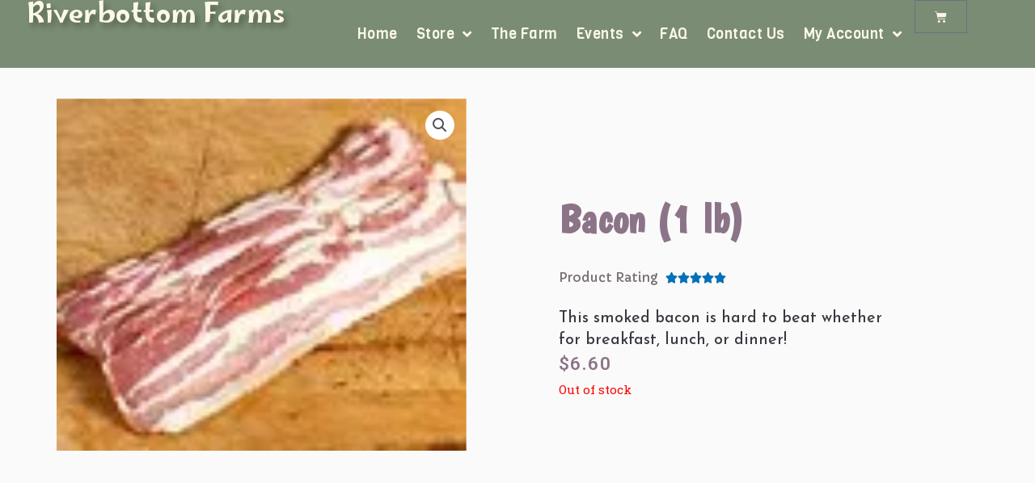

--- FILE ---
content_type: text/css
request_url: https://www.marketplaceiowa.com/wp-content/uploads/elementor/css/post-798.css?ver=1767813632
body_size: 1587
content:
.elementor-kit-798{--e-global-color-primary:#8C7488;--e-global-color-secondary:#7A8C74;--e-global-color-accent:#4D3749;--e-global-color-text:#393941;--e-global-color-9aa8042:#556652;--e-global-color-5f741f2:#92AA8B;--e-global-color-b629d24:#C4E4BB;--e-global-color-f294cae:#74818C;--e-global-color-e8e3f0c:#FCF6EA;--e-global-color-ebb5844:#EBE0B2;--e-global-color-40042f0:#8C8374;--e-global-color-79b3b02:#35312C;--e-global-color-d2a3432:#8AA773;--e-global-color-f3861c9:#D9DADD;--e-global-color-e52a5de:#FBFBFB;--e-global-color-6c17b07:#7EB53E;--e-global-color-a86ede9:#84B708;--e-global-color-8e443d0:#86A617;--e-global-color-0e41325:#B6DA3C;--e-global-color-ab5847b:#AFABC3;--e-global-color-2ce8ca3:#70109C;--e-global-color-58b68b5:#6152FF;--e-global-color-0b11e58:#0F9C08;--e-global-color-5b87641:#B1E392;--e-global-color-1591c35:#5D4E66;--e-global-color-6baeee5:#CE8775;--e-global-color-08a49ce:#9FA737;--e-global-color-a2f8e92:#FCF9E4;--e-global-color-e30d669:#7F607E;--e-global-color-551a8cd:#6F8434;--e-global-color-6235dbc:#6B9DB0;--e-global-color-eab4e46:#A3D2CB;--e-global-color-d39ae8a:#C29B5B;--e-global-color-742fce8:#174749;--e-global-color-8c65229:#2F7F7E;--e-global-color-e88d1b6:#AB9DAF;--e-global-color-09a7eab:#C9AAA2;--e-global-color-298d474:#617F98;--e-global-color-b2e7d1a:#2F5783;--e-global-color-fd3e2c6:#AA3131;--e-global-typography-primary-font-family:"Boogaloo";--e-global-typography-primary-font-weight:600;--e-global-typography-secondary-font-family:"Roboto Slab";--e-global-typography-secondary-font-weight:400;--e-global-typography-text-font-family:"Josefin Sans";--e-global-typography-text-font-weight:400;--e-global-typography-accent-font-family:"Josefin Sans";--e-global-typography-accent-font-weight:500;--e-global-typography-0491a9b-font-family:"Special Elite";--e-global-typography-0491a9b-font-size:1.1000000000000001em;--e-global-typography-0491a9b-font-weight:500;--e-global-typography-7e3e469-font-family:"Merriweather Sans";--e-global-typography-7e3e469-font-size:1.8999999999999999em;--e-global-typography-7e3e469-font-weight:600;--e-global-typography-7e3e469-text-transform:capitalize;--e-global-typography-758c1e9-font-family:"Capriola";--e-global-typography-5425709-font-family:"Acme";--e-global-typography-abc58b0-font-family:"midcentury";--e-global-typography-abc58b0-font-size:3.6000000000000001em;--e-global-typography-abc58b0-letter-spacing:1.8px;--e-global-typography-d6cb1df-font-family:"Coustard";--e-global-typography-d6cb1df-font-size:2vw;--e-global-typography-d6cb1df-font-weight:400;--e-global-typography-c96bbb9-font-family:"Chicle";--e-global-typography-c96bbb9-font-size:3.7000000000000002em;--e-global-typography-c96bbb9-font-weight:500;--e-global-typography-c96bbb9-letter-spacing:5.2999999999999998px;--e-global-typography-ed75079-font-family:"Jua";--e-global-typography-ed75079-font-size:54px;--e-global-typography-ed75079-font-weight:600;--e-global-typography-ed75079-letter-spacing:1px;--e-global-typography-829abbf-font-family:"Just Another Hand";--e-global-typography-829abbf-font-size:59px;--e-global-typography-829abbf-font-weight:600;--e-global-typography-829abbf-letter-spacing:5.5px;--e-global-typography-afc4c30-font-family:"Truculenta";--e-global-typography-afc4c30-font-size:1.5em;--e-global-typography-afc4c30-font-weight:500;color:var( --e-global-color-text );font-family:var( --e-global-typography-secondary-font-family ), Sans-serif;font-weight:var( --e-global-typography-secondary-font-weight );}.elementor-kit-798 button,.elementor-kit-798 input[type="button"],.elementor-kit-798 input[type="submit"],.elementor-kit-798 .elementor-button{background-color:var( --e-global-color-accent );font-family:var( --e-global-typography-758c1e9-font-family ), Sans-serif;color:var( --e-global-color-e52a5de );padding:6px 27px 6px 27px;}.elementor-kit-798 button:hover,.elementor-kit-798 button:focus,.elementor-kit-798 input[type="button"]:hover,.elementor-kit-798 input[type="button"]:focus,.elementor-kit-798 input[type="submit"]:hover,.elementor-kit-798 input[type="submit"]:focus,.elementor-kit-798 .elementor-button:hover,.elementor-kit-798 .elementor-button:focus{background-color:#565C77C2;color:var( --e-global-color-e52a5de );}.elementor-kit-798 e-page-transition{background-color:#FFBC7D;}.elementor-kit-798 p{margin-block-end:2px;}.elementor-kit-798 h1{color:var( --e-global-color-primary );font-family:"Boogaloo", Sans-serif;font-weight:600;}.elementor-kit-798 h2{font-family:var( --e-global-typography-5425709-font-family ), Sans-serif;}.elementor-kit-798 h3{font-family:var( --e-global-typography-accent-font-family ), Sans-serif;font-weight:var( --e-global-typography-accent-font-weight );}.elementor-kit-798 h4{font-family:var( --e-global-typography-758c1e9-font-family ), Sans-serif;}.elementor-section.elementor-section-boxed > .elementor-container{max-width:1140px;}.e-con{--container-max-width:1140px;--container-default-padding-top:0px;--container-default-padding-right:0px;--container-default-padding-bottom:0px;--container-default-padding-left:0px;}.elementor-widget:not(:last-child){margin-block-end:20px;}.elementor-element{--widgets-spacing:20px 20px;--widgets-spacing-row:20px;--widgets-spacing-column:20px;}{}h1.entry-title{display:var(--page-title-display);}@media(max-width:1025px){.elementor-section.elementor-section-boxed > .elementor-container{max-width:1024px;}.e-con{--container-max-width:1024px;}}@media(max-width:773px){.elementor-section.elementor-section-boxed > .elementor-container{max-width:767px;}.e-con{--container-max-width:767px;}}/* Start Custom Fonts CSS */@font-face {
	font-family: 'midcentury';
	font-style: normal;
	font-weight: normal;
	font-display: auto;
	src: url('https://www.marketplaceiowa.com/wp-content/uploads/2023/10/MidCentury.woff') format('woff'),
		url('https://www.marketplaceiowa.com/wp-content/uploads/2023/10/MidCentury.ttf') format('truetype');
}
/* End Custom Fonts CSS */

--- FILE ---
content_type: text/css
request_url: https://www.marketplaceiowa.com/wp-content/uploads/elementor/css/post-93245.css?ver=1767813634
body_size: 2767
content:
.elementor-widget-container > .uael-party-propz-wrap i{color:var( --e-global-color-primary );}.elementor-widget-container > .uael-party-propz-wrap svg{fill:var( --e-global-color-primary );}.elementor-widget-container .eael-protected-content-message{font-family:var( --e-global-typography-secondary-font-family ), Sans-serif;font-weight:var( --e-global-typography-secondary-font-weight );}.elementor-widget-container .protected-content-error-msg{font-family:var( --e-global-typography-secondary-font-family ), Sans-serif;font-weight:var( --e-global-typography-secondary-font-weight );}.elementor-widget-container.premium-cursor-ftext .premium-global-cursor-{{ID}} .premium-cursor-follow-text{font-family:var( --e-global-typography-primary-font-family ), Sans-serif;font-weight:var( --e-global-typography-primary-font-weight );}.elementor-widget-container .premium-global-cursor-{{ID}}{color:var( --e-global-color-primary );fill:var( --e-global-color-primary );}.elementor-widget-container .premium-global-badge-{{ID}} .premium-badge-text{color:var( --e-global-color-secondary );}.elementor-widget-container:not(.premium-gbadge-custom) .premium-global-badge-{{ID}} .premium-badge-container, .elementor-widget-container.premium-gbadge-custom .premium-global-badge-{{ID}} .premium-badge-container{background-color:var( --e-global-color-primary );}.elementor-widget-container .premium-global-badge-{{ID}} .premium-badge-icon{color:var( --e-global-color-secondary );fill:var( --e-global-color-secondary );}.elementor-93245 .elementor-element.elementor-element-851b279{--display:flex;--flex-direction:row;--container-widget-width:calc( ( 1 - var( --container-widget-flex-grow ) ) * 100% );--container-widget-height:100%;--container-widget-flex-grow:1;--container-widget-align-self:stretch;--flex-wrap-mobile:wrap;--align-items:stretch;--gap:0px 0px;--row-gap:0px;--column-gap:0px;--overlay-opacity:0.5;--margin-top:0px;--margin-bottom:-35px;--margin-left:0px;--margin-right:0px;--padding-top:0px;--padding-bottom:0px;--padding-left:0px;--padding-right:0px;--z-index:500;}.elementor-93245 .elementor-element.elementor-element-851b279:not(.elementor-motion-effects-element-type-background), .elementor-93245 .elementor-element.elementor-element-851b279 > .elementor-motion-effects-container > .elementor-motion-effects-layer{background-color:#7A8C74;}.elementor-93245 .elementor-element.elementor-element-851b279::before, .elementor-93245 .elementor-element.elementor-element-851b279 > .elementor-background-video-container::before, .elementor-93245 .elementor-element.elementor-element-851b279 > .e-con-inner > .elementor-background-video-container::before, .elementor-93245 .elementor-element.elementor-element-851b279 > .elementor-background-slideshow::before, .elementor-93245 .elementor-element.elementor-element-851b279 > .e-con-inner > .elementor-background-slideshow::before, .elementor-93245 .elementor-element.elementor-element-851b279 > .elementor-motion-effects-container > .elementor-motion-effects-layer::before{--background-overlay:'';}.elementor-93245 .elementor-element.elementor-element-395897d9{--display:flex;--justify-content:center;--padding-top:0px;--padding-bottom:0px;--padding-left:10px;--padding-right:0px;}.elementor-93245 .elementor-element.elementor-element-395897d9.e-con{--flex-grow:0;--flex-shrink:0;}.elementor-widget-theme-site-title .uael-party-propz-widget-wrap i{color:var( --e-global-color-primary );}.elementor-widget-theme-site-title .uael-party-propz-widget-wrap svg{fill:var( --e-global-color-primary );}.elementor-widget-theme-site-title .eael-protected-content-message{font-family:var( --e-global-typography-secondary-font-family ), Sans-serif;font-weight:var( --e-global-typography-secondary-font-weight );}.elementor-widget-theme-site-title .protected-content-error-msg{font-family:var( --e-global-typography-secondary-font-family ), Sans-serif;font-weight:var( --e-global-typography-secondary-font-weight );}.elementor-widget-theme-site-title.premium-cursor-ftext .premium-global-cursor-{{ID}} .premium-cursor-follow-text{font-family:var( --e-global-typography-primary-font-family ), Sans-serif;font-weight:var( --e-global-typography-primary-font-weight );}.elementor-widget-theme-site-title .premium-global-cursor-{{ID}}{color:var( --e-global-color-primary );fill:var( --e-global-color-primary );}.elementor-widget-theme-site-title .premium-global-badge-{{ID}} .premium-badge-text{color:var( --e-global-color-secondary );}.elementor-widget-theme-site-title:not(.premium-gbadge-custom) .premium-global-badge-{{ID}} .premium-badge-container, .elementor-widget-theme-site-title.premium-gbadge-custom .premium-global-badge-{{ID}} .premium-badge-container{background-color:var( --e-global-color-primary );}.elementor-widget-theme-site-title .premium-global-badge-{{ID}} .premium-badge-icon{color:var( --e-global-color-secondary );fill:var( --e-global-color-secondary );}.elementor-widget-theme-site-title .elementor-heading-title{font-family:var( --e-global-typography-primary-font-family ), Sans-serif;font-weight:var( --e-global-typography-primary-font-weight );color:var( --e-global-color-primary );}.elementor-93245 .elementor-element.elementor-element-6efeef92{width:100%;max-width:100%;align-self:flex-start;text-align:left;}.elementor-93245 .elementor-element.elementor-element-6efeef92 > .elementor-widget-container{margin:0px 0px 0px 6px;padding:0px 0px 0px 17px;}.elementor-93245 .elementor-element.elementor-element-6efeef92 .elementor-heading-title{font-family:"Marhey", Sans-serif;font-size:2.2000000000000002em;font-weight:500;letter-spacing:0.5px;text-shadow:4px 5px 7px rgba(0,0,0,0.3);color:#FCF9E4;}.elementor-93245 .elementor-element.elementor-element-16351262{--display:flex;--justify-content:center;}.elementor-widget-nav-menu .uael-party-propz-widget-wrap i{color:var( --e-global-color-primary );}.elementor-widget-nav-menu .uael-party-propz-widget-wrap svg{fill:var( --e-global-color-primary );}.elementor-widget-nav-menu .eael-protected-content-message{font-family:var( --e-global-typography-secondary-font-family ), Sans-serif;font-weight:var( --e-global-typography-secondary-font-weight );}.elementor-widget-nav-menu .protected-content-error-msg{font-family:var( --e-global-typography-secondary-font-family ), Sans-serif;font-weight:var( --e-global-typography-secondary-font-weight );}.elementor-widget-nav-menu.premium-cursor-ftext .premium-global-cursor-{{ID}} .premium-cursor-follow-text{font-family:var( --e-global-typography-primary-font-family ), Sans-serif;font-weight:var( --e-global-typography-primary-font-weight );}.elementor-widget-nav-menu .premium-global-cursor-{{ID}}{color:var( --e-global-color-primary );fill:var( --e-global-color-primary );}.elementor-widget-nav-menu .premium-global-badge-{{ID}} .premium-badge-text{color:var( --e-global-color-secondary );}.elementor-widget-nav-menu:not(.premium-gbadge-custom) .premium-global-badge-{{ID}} .premium-badge-container, .elementor-widget-nav-menu.premium-gbadge-custom .premium-global-badge-{{ID}} .premium-badge-container{background-color:var( --e-global-color-primary );}.elementor-widget-nav-menu .premium-global-badge-{{ID}} .premium-badge-icon{color:var( --e-global-color-secondary );fill:var( --e-global-color-secondary );}.elementor-widget-nav-menu .elementor-nav-menu .elementor-item{font-family:var( --e-global-typography-primary-font-family ), Sans-serif;font-weight:var( --e-global-typography-primary-font-weight );}.elementor-widget-nav-menu .elementor-nav-menu--main .elementor-item{color:var( --e-global-color-text );fill:var( --e-global-color-text );}.elementor-widget-nav-menu .elementor-nav-menu--main .elementor-item:hover,
					.elementor-widget-nav-menu .elementor-nav-menu--main .elementor-item.elementor-item-active,
					.elementor-widget-nav-menu .elementor-nav-menu--main .elementor-item.highlighted,
					.elementor-widget-nav-menu .elementor-nav-menu--main .elementor-item:focus{color:var( --e-global-color-accent );fill:var( --e-global-color-accent );}.elementor-widget-nav-menu .elementor-nav-menu--main:not(.e--pointer-framed) .elementor-item:before,
					.elementor-widget-nav-menu .elementor-nav-menu--main:not(.e--pointer-framed) .elementor-item:after{background-color:var( --e-global-color-accent );}.elementor-widget-nav-menu .e--pointer-framed .elementor-item:before,
					.elementor-widget-nav-menu .e--pointer-framed .elementor-item:after{border-color:var( --e-global-color-accent );}.elementor-widget-nav-menu{--e-nav-menu-divider-color:var( --e-global-color-text );}.elementor-widget-nav-menu .elementor-nav-menu--dropdown .elementor-item, .elementor-widget-nav-menu .elementor-nav-menu--dropdown  .elementor-sub-item{font-family:var( --e-global-typography-accent-font-family ), Sans-serif;font-weight:var( --e-global-typography-accent-font-weight );}.elementor-93245 .elementor-element.elementor-element-282e19bf > .elementor-widget-container{margin:0% 0% 0% 0%;padding:0% 2% 0% 0%;}.elementor-93245 .elementor-element.elementor-element-282e19bf .elementor-menu-toggle{margin-left:auto;border-width:0px;border-radius:0px;}.elementor-93245 .elementor-element.elementor-element-282e19bf .elementor-nav-menu .elementor-item{font-family:"Viga", Sans-serif;font-size:1.2em;font-weight:100;font-style:normal;letter-spacing:0.5px;word-spacing:0px;}.elementor-93245 .elementor-element.elementor-element-282e19bf .elementor-nav-menu--main .elementor-item{color:#FCF9E4;fill:#FCF9E4;padding-left:1px;padding-right:1px;padding-top:32px;padding-bottom:32px;}.elementor-93245 .elementor-element.elementor-element-282e19bf .elementor-nav-menu--main .elementor-item:hover,
					.elementor-93245 .elementor-element.elementor-element-282e19bf .elementor-nav-menu--main .elementor-item.elementor-item-active,
					.elementor-93245 .elementor-element.elementor-element-282e19bf .elementor-nav-menu--main .elementor-item.highlighted,
					.elementor-93245 .elementor-element.elementor-element-282e19bf .elementor-nav-menu--main .elementor-item:focus{color:#EBE0B2;fill:#EBE0B2;}.elementor-93245 .elementor-element.elementor-element-282e19bf .elementor-nav-menu--main .elementor-item.elementor-item-active{color:#E9DB9F;}.elementor-93245 .elementor-element.elementor-element-282e19bf{--e-nav-menu-horizontal-menu-item-margin:calc( 21px / 2 );--nav-menu-icon-size:25px;}.elementor-93245 .elementor-element.elementor-element-282e19bf .elementor-nav-menu--main:not(.elementor-nav-menu--layout-horizontal) .elementor-nav-menu > li:not(:last-child){margin-bottom:21px;}.elementor-93245 .elementor-element.elementor-element-282e19bf .elementor-nav-menu--dropdown a, .elementor-93245 .elementor-element.elementor-element-282e19bf .elementor-menu-toggle{color:#D4CAA1;fill:#D4CAA1;}.elementor-93245 .elementor-element.elementor-element-282e19bf .elementor-nav-menu--dropdown{background-color:#FCF9E4;}.elementor-93245 .elementor-element.elementor-element-282e19bf .elementor-nav-menu--dropdown a:hover,
					.elementor-93245 .elementor-element.elementor-element-282e19bf .elementor-nav-menu--dropdown a:focus,
					.elementor-93245 .elementor-element.elementor-element-282e19bf .elementor-nav-menu--dropdown a.elementor-item-active,
					.elementor-93245 .elementor-element.elementor-element-282e19bf .elementor-nav-menu--dropdown a.highlighted,
					.elementor-93245 .elementor-element.elementor-element-282e19bf .elementor-menu-toggle:hover,
					.elementor-93245 .elementor-element.elementor-element-282e19bf .elementor-menu-toggle:focus{color:#FCF9E4;}.elementor-93245 .elementor-element.elementor-element-282e19bf .elementor-nav-menu--dropdown a:hover,
					.elementor-93245 .elementor-element.elementor-element-282e19bf .elementor-nav-menu--dropdown a:focus,
					.elementor-93245 .elementor-element.elementor-element-282e19bf .elementor-nav-menu--dropdown a.elementor-item-active,
					.elementor-93245 .elementor-element.elementor-element-282e19bf .elementor-nav-menu--dropdown a.highlighted{background-color:#AB9DAF;}.elementor-93245 .elementor-element.elementor-element-282e19bf .elementor-nav-menu--dropdown a.elementor-item-active{color:#6F8434;}.elementor-93245 .elementor-element.elementor-element-282e19bf .elementor-nav-menu--dropdown .elementor-item, .elementor-93245 .elementor-element.elementor-element-282e19bf .elementor-nav-menu--dropdown  .elementor-sub-item{font-family:"Viga", Sans-serif;font-size:1.3vw;}.elementor-93245 .elementor-element.elementor-element-282e19bf .elementor-nav-menu--main .elementor-nav-menu--dropdown, .elementor-93245 .elementor-element.elementor-element-282e19bf .elementor-nav-menu__container.elementor-nav-menu--dropdown{box-shadow:4px 2px 8px 1px rgba(0,0,0,0.1);}.elementor-93245 .elementor-element.elementor-element-282e19bf .elementor-nav-menu--dropdown a{padding-left:13px;padding-right:13px;padding-top:13px;padding-bottom:13px;}.elementor-93245 .elementor-element.elementor-element-282e19bf .elementor-nav-menu--dropdown li:not(:last-child){border-style:solid;border-color:#C29B5B;border-bottom-width:1px;}.elementor-93245 .elementor-element.elementor-element-282e19bf .elementor-nav-menu--main > .elementor-nav-menu > li > .elementor-nav-menu--dropdown, .elementor-93245 .elementor-element.elementor-element-282e19bf .elementor-nav-menu__container.elementor-nav-menu--dropdown{margin-top:0px !important;}.elementor-93245 .elementor-element.elementor-element-282e19bf div.elementor-menu-toggle{color:#FBFBFBCF;}.elementor-93245 .elementor-element.elementor-element-282e19bf div.elementor-menu-toggle svg{fill:#FBFBFBCF;}.elementor-93245 .elementor-element.elementor-element-282e19bf div.elementor-menu-toggle:hover, .elementor-93245 .elementor-element.elementor-element-282e19bf div.elementor-menu-toggle:focus{color:#ffffff;}.elementor-93245 .elementor-element.elementor-element-282e19bf div.elementor-menu-toggle:hover svg, .elementor-93245 .elementor-element.elementor-element-282e19bf div.elementor-menu-toggle:focus svg{fill:#ffffff;}.elementor-93245 .elementor-element.elementor-element-22a6b10d{--display:flex;--justify-content:space-evenly;--padding-top:0px;--padding-bottom:0px;--padding-left:0px;--padding-right:20px;}.elementor-widget-woocommerce-menu-cart .uael-party-propz-widget-wrap i{color:var( --e-global-color-primary );}.elementor-widget-woocommerce-menu-cart .uael-party-propz-widget-wrap svg{fill:var( --e-global-color-primary );}.elementor-widget-woocommerce-menu-cart .eael-protected-content-message{font-family:var( --e-global-typography-secondary-font-family ), Sans-serif;font-weight:var( --e-global-typography-secondary-font-weight );}.elementor-widget-woocommerce-menu-cart .protected-content-error-msg{font-family:var( --e-global-typography-secondary-font-family ), Sans-serif;font-weight:var( --e-global-typography-secondary-font-weight );}.elementor-widget-woocommerce-menu-cart.premium-cursor-ftext .premium-global-cursor-{{ID}} .premium-cursor-follow-text{font-family:var( --e-global-typography-primary-font-family ), Sans-serif;font-weight:var( --e-global-typography-primary-font-weight );}.elementor-widget-woocommerce-menu-cart .premium-global-cursor-{{ID}}{color:var( --e-global-color-primary );fill:var( --e-global-color-primary );}.elementor-widget-woocommerce-menu-cart .premium-global-badge-{{ID}} .premium-badge-text{color:var( --e-global-color-secondary );}.elementor-widget-woocommerce-menu-cart:not(.premium-gbadge-custom) .premium-global-badge-{{ID}} .premium-badge-container, .elementor-widget-woocommerce-menu-cart.premium-gbadge-custom .premium-global-badge-{{ID}} .premium-badge-container{background-color:var( --e-global-color-primary );}.elementor-widget-woocommerce-menu-cart .premium-global-badge-{{ID}} .premium-badge-icon{color:var( --e-global-color-secondary );fill:var( --e-global-color-secondary );}.elementor-widget-woocommerce-menu-cart .elementor-menu-cart__toggle .elementor-button{font-family:var( --e-global-typography-primary-font-family ), Sans-serif;font-weight:var( --e-global-typography-primary-font-weight );}.elementor-widget-woocommerce-menu-cart .elementor-menu-cart__product-name a{font-family:var( --e-global-typography-primary-font-family ), Sans-serif;font-weight:var( --e-global-typography-primary-font-weight );}.elementor-widget-woocommerce-menu-cart .elementor-menu-cart__product-price{font-family:var( --e-global-typography-primary-font-family ), Sans-serif;font-weight:var( --e-global-typography-primary-font-weight );}.elementor-widget-woocommerce-menu-cart .elementor-menu-cart__footer-buttons .elementor-button{font-family:var( --e-global-typography-primary-font-family ), Sans-serif;font-weight:var( --e-global-typography-primary-font-weight );}.elementor-widget-woocommerce-menu-cart .elementor-menu-cart__footer-buttons a.elementor-button--view-cart{font-family:var( --e-global-typography-primary-font-family ), Sans-serif;font-weight:var( --e-global-typography-primary-font-weight );}.elementor-widget-woocommerce-menu-cart .elementor-menu-cart__footer-buttons a.elementor-button--checkout{font-family:var( --e-global-typography-primary-font-family ), Sans-serif;font-weight:var( --e-global-typography-primary-font-weight );}.elementor-widget-woocommerce-menu-cart .woocommerce-mini-cart__empty-message{font-family:var( --e-global-typography-primary-font-family ), Sans-serif;font-weight:var( --e-global-typography-primary-font-weight );}.elementor-93245 .elementor-element.elementor-element-0cd83f7{--divider-style:solid;--subtotal-divider-style:solid;--elementor-remove-from-cart-button:none;--remove-from-cart-button:block;--toggle-button-icon-color:var( --e-global-color-e8e3f0c );--toggle-icon-size:100%;--items-indicator-text-color:var( --e-global-color-e8e3f0c );--items-indicator-background-color:var( --e-global-color-f294cae );--cart-background-color:var( --e-global-color-e8e3f0c );--cart-border-style:none;--cart-close-button-color:var( --e-global-color-secondary );--remove-item-button-color:var( --e-global-color-9aa8042 );--menu-cart-subtotal-color:var( --e-global-color-9aa8042 );--product-variations-color:var( --e-global-color-6235dbc );--product-price-color:var( --e-global-color-9aa8042 );--cart-footer-layout:1fr 1fr;--products-max-height-sidecart:calc(100vh - 240px);--products-max-height-minicart:calc(100vh - 385px);--view-cart-button-text-color:var( --e-global-color-e8e3f0c );--view-cart-button-background-color:var( --e-global-color-secondary );--checkout-button-text-color:var( --e-global-color-9aa8042 );--empty-message-color:var( --e-global-color-9aa8042 );}.elementor-93245 .elementor-element.elementor-element-0cd83f7 .widget_shopping_cart_content{--subtotal-divider-left-width:0;--subtotal-divider-right-width:0;}.elementor-93245 .elementor-element.elementor-element-0cd83f7 .elementor-menu-cart__product-name a{color:var( --e-global-color-secondary );}.elementor-93245 .elementor-element.elementor-element-0cd83f7 .elementor-menu-cart__product-price .product-quantity{color:var( --e-global-color-9aa8042 );}.elementor-theme-builder-content-area{height:400px;}.elementor-location-header:before, .elementor-location-footer:before{content:"";display:table;clear:both;}@media(min-width:774px){.elementor-93245 .elementor-element.elementor-element-395897d9{--width:32%;}.elementor-93245 .elementor-element.elementor-element-16351262{--width:56.332000000000001%;}.elementor-93245 .elementor-element.elementor-element-22a6b10d{--width:11%;}}@media(max-width:1200px) and (min-width:774px){.elementor-93245 .elementor-element.elementor-element-395897d9{--width:27%;}.elementor-93245 .elementor-element.elementor-element-16351262{--width:59%;}}@media(max-width:1025px) and (min-width:774px){.elementor-93245 .elementor-element.elementor-element-395897d9{--width:42%;}.elementor-93245 .elementor-element.elementor-element-16351262{--width:43%;}.elementor-93245 .elementor-element.elementor-element-22a6b10d{--width:10%;}}@media(max-width:880px) and (min-width:774px){.elementor-93245 .elementor-element.elementor-element-395897d9{--width:50%;}.elementor-93245 .elementor-element.elementor-element-16351262{--width:40%;}}@media(max-width:1200px){.elementor-93245 .elementor-element.elementor-element-395897d9{--margin-top:0px;--margin-bottom:0px;--margin-left:0px;--margin-right:0px;--padding-top:0px;--padding-bottom:0px;--padding-left:5px;--padding-right:0px;}.elementor-93245 .elementor-element.elementor-element-282e19bf .elementor-nav-menu .elementor-item{font-size:1rem;}.elementor-93245 .elementor-element.elementor-element-282e19bf .elementor-nav-menu--main .elementor-item{padding-left:0px;padding-right:0px;padding-top:35px;padding-bottom:35px;}.elementor-93245 .elementor-element.elementor-element-282e19bf{--e-nav-menu-horizontal-menu-item-margin:calc( 19px / 2 );}.elementor-93245 .elementor-element.elementor-element-282e19bf .elementor-nav-menu--main:not(.elementor-nav-menu--layout-horizontal) .elementor-nav-menu > li:not(:last-child){margin-bottom:19px;}}@media(max-width:1025px){.elementor-93245 .elementor-element.elementor-element-851b279{--padding-top:20px;--padding-bottom:20px;--padding-left:0px;--padding-right:0px;}.elementor-93245 .elementor-element.elementor-element-395897d9{--margin-top:0%;--margin-bottom:0%;--margin-left:0%;--margin-right:0%;--padding-top:1%;--padding-bottom:0%;--padding-left:5%;--padding-right:0%;}.elementor-93245 .elementor-element.elementor-element-16351262{--padding-top:0%;--padding-bottom:0%;--padding-left:0%;--padding-right:0%;}.elementor-93245 .elementor-element.elementor-element-282e19bf > .elementor-widget-container{padding:0% 4% 0% 0%;}.elementor-93245 .elementor-element.elementor-element-282e19bf .elementor-nav-menu .elementor-item{font-size:1.7vw;}.elementor-93245 .elementor-element.elementor-element-282e19bf .elementor-nav-menu--main .elementor-item{padding-left:4px;padding-right:4px;padding-top:2px;padding-bottom:2px;}.elementor-93245 .elementor-element.elementor-element-282e19bf{--e-nav-menu-horizontal-menu-item-margin:calc( 2px / 2 );--nav-menu-icon-size:30px;}.elementor-93245 .elementor-element.elementor-element-282e19bf .elementor-nav-menu--main:not(.elementor-nav-menu--layout-horizontal) .elementor-nav-menu > li:not(:last-child){margin-bottom:2px;}.elementor-93245 .elementor-element.elementor-element-282e19bf .elementor-nav-menu--dropdown a{padding-left:2px;padding-right:2px;padding-top:4px;padding-bottom:4px;}.elementor-93245 .elementor-element.elementor-element-282e19bf .elementor-nav-menu--main > .elementor-nav-menu > li > .elementor-nav-menu--dropdown, .elementor-93245 .elementor-element.elementor-element-282e19bf .elementor-nav-menu__container.elementor-nav-menu--dropdown{margin-top:25px !important;}.elementor-93245 .elementor-element.elementor-element-22a6b10d{--gap:10px 10px;--row-gap:10px;--column-gap:10px;--margin-top:0px;--margin-bottom:0px;--margin-left:0px;--margin-right:0px;--padding-top:0%;--padding-bottom:0%;--padding-left:0%;--padding-right:0%;}}@media(max-width:880px){.elementor-93245 .elementor-element.elementor-element-6efeef92 > .elementor-widget-container{margin:0px 0px 0px 0px;padding:1rem 0rem 0rem 1rem;}.elementor-93245 .elementor-element.elementor-element-6efeef92{align-self:center;}.elementor-93245 .elementor-element.elementor-element-282e19bf .elementor-nav-menu .elementor-item{font-size:1.3999999999999999rem;}}@media(max-width:773px){.elementor-93245 .elementor-element.elementor-element-851b279{--padding-top:0px;--padding-bottom:20px;--padding-left:0px;--padding-right:0px;}.elementor-93245 .elementor-element.elementor-element-395897d9{--width:53%;--margin-top:0%;--margin-bottom:0%;--margin-left:0%;--margin-right:0%;--padding-top:0px;--padding-bottom:0px;--padding-left:19px;--padding-right:0px;}.elementor-93245 .elementor-element.elementor-element-6efeef92 > .elementor-widget-container{margin:0% 0% 0% 0%;padding:6% 0% 0% 1%;}.elementor-93245 .elementor-element.elementor-element-6efeef92 .elementor-heading-title{font-size:5.7000000000000002vw;}.elementor-93245 .elementor-element.elementor-element-16351262{--width:18%;--justify-content:center;}.elementor-93245 .elementor-element.elementor-element-282e19bf > .elementor-widget-container{padding:1% 0% 0% 0%;}.elementor-93245 .elementor-element.elementor-element-282e19bf .elementor-nav-menu .elementor-item{font-size:1.1000000000000001rem;}.elementor-93245 .elementor-element.elementor-element-282e19bf{--e-nav-menu-horizontal-menu-item-margin:calc( 2px / 2 );--nav-menu-icon-size:25px;}.elementor-93245 .elementor-element.elementor-element-282e19bf .elementor-nav-menu--main:not(.elementor-nav-menu--layout-horizontal) .elementor-nav-menu > li:not(:last-child){margin-bottom:2px;}.elementor-93245 .elementor-element.elementor-element-282e19bf .elementor-nav-menu--dropdown a{padding-left:20px;padding-right:20px;padding-top:0px;padding-bottom:0px;}.elementor-93245 .elementor-element.elementor-element-282e19bf .elementor-nav-menu--main > .elementor-nav-menu > li > .elementor-nav-menu--dropdown, .elementor-93245 .elementor-element.elementor-element-282e19bf .elementor-nav-menu__container.elementor-nav-menu--dropdown{margin-top:9px !important;}.elementor-93245 .elementor-element.elementor-element-282e19bf .elementor-menu-toggle{border-width:0px;border-radius:0%;}.elementor-93245 .elementor-element.elementor-element-22a6b10d{--width:21%;}}

--- FILE ---
content_type: text/css
request_url: https://www.marketplaceiowa.com/wp-content/uploads/elementor/css/post-29605.css?ver=1767813634
body_size: 2579
content:
.elementor-widget-container > .uael-party-propz-wrap i{color:var( --e-global-color-primary );}.elementor-widget-container > .uael-party-propz-wrap svg{fill:var( --e-global-color-primary );}.elementor-widget-container .eael-protected-content-message{font-family:var( --e-global-typography-secondary-font-family ), Sans-serif;font-weight:var( --e-global-typography-secondary-font-weight );}.elementor-widget-container .protected-content-error-msg{font-family:var( --e-global-typography-secondary-font-family ), Sans-serif;font-weight:var( --e-global-typography-secondary-font-weight );}.elementor-widget-container.premium-cursor-ftext .premium-global-cursor-{{ID}} .premium-cursor-follow-text{font-family:var( --e-global-typography-primary-font-family ), Sans-serif;font-weight:var( --e-global-typography-primary-font-weight );}.elementor-widget-container .premium-global-cursor-{{ID}}{color:var( --e-global-color-primary );fill:var( --e-global-color-primary );}.elementor-widget-container .premium-global-badge-{{ID}} .premium-badge-text{color:var( --e-global-color-secondary );}.elementor-widget-container:not(.premium-gbadge-custom) .premium-global-badge-{{ID}} .premium-badge-container, .elementor-widget-container.premium-gbadge-custom .premium-global-badge-{{ID}} .premium-badge-container{background-color:var( --e-global-color-primary );}.elementor-widget-container .premium-global-badge-{{ID}} .premium-badge-icon{color:var( --e-global-color-secondary );fill:var( --e-global-color-secondary );}.elementor-29605 .elementor-element.elementor-element-ff32306{--display:flex;--flex-direction:row;--container-widget-width:calc( ( 1 - var( --container-widget-flex-grow ) ) * 100% );--container-widget-height:100%;--container-widget-flex-grow:1;--container-widget-align-self:stretch;--flex-wrap-mobile:wrap;--align-items:stretch;--gap:0px 0px;--row-gap:0px;--column-gap:0px;--overlay-opacity:0.28999999999999998;}.elementor-29605 .elementor-element.elementor-element-ff32306::before, .elementor-29605 .elementor-element.elementor-element-ff32306 > .elementor-background-video-container::before, .elementor-29605 .elementor-element.elementor-element-ff32306 > .e-con-inner > .elementor-background-video-container::before, .elementor-29605 .elementor-element.elementor-element-ff32306 > .elementor-background-slideshow::before, .elementor-29605 .elementor-element.elementor-element-ff32306 > .e-con-inner > .elementor-background-slideshow::before, .elementor-29605 .elementor-element.elementor-element-ff32306 > .elementor-motion-effects-container > .elementor-motion-effects-layer::before{background-image:url("https://i0.wp.com/www.marketplaceiowa.com/wp-content/uploads/2020/12/spices_herbs.png?fit=2508%2C1672&ssl=1");--background-overlay:'';background-position:center center;background-repeat:repeat-x;background-size:52% auto;}.elementor-29605 .elementor-element.elementor-element-6995b13{--display:flex;--overlay-opacity:0.5;--z-index:0;}.elementor-29605 .elementor-element.elementor-element-6995b13::before, .elementor-29605 .elementor-element.elementor-element-6995b13 > .elementor-background-video-container::before, .elementor-29605 .elementor-element.elementor-element-6995b13 > .e-con-inner > .elementor-background-video-container::before, .elementor-29605 .elementor-element.elementor-element-6995b13 > .elementor-background-slideshow::before, .elementor-29605 .elementor-element.elementor-element-6995b13 > .e-con-inner > .elementor-background-slideshow::before, .elementor-29605 .elementor-element.elementor-element-6995b13 > .elementor-motion-effects-container > .elementor-motion-effects-layer::before{background-color:#FBFBFB69;--background-overlay:'';}.elementor-29605 .elementor-element.elementor-element-b8f859c{--display:flex;--flex-direction:row;--container-widget-width:calc( ( 1 - var( --container-widget-flex-grow ) ) * 100% );--container-widget-height:100%;--container-widget-flex-grow:1;--container-widget-align-self:stretch;--flex-wrap-mobile:wrap;--justify-content:flex-start;--align-items:stretch;--gap:0px 0px;--row-gap:0px;--column-gap:0px;--padding-top:100px;--padding-bottom:60px;--padding-left:0px;--padding-right:0px;}.elementor-29605 .elementor-element.elementor-element-a9d9ad1{--display:flex;}.elementor-widget-heading .uael-party-propz-widget-wrap i{color:var( --e-global-color-primary );}.elementor-widget-heading .uael-party-propz-widget-wrap svg{fill:var( --e-global-color-primary );}.elementor-widget-heading .eael-protected-content-message{font-family:var( --e-global-typography-secondary-font-family ), Sans-serif;font-weight:var( --e-global-typography-secondary-font-weight );}.elementor-widget-heading .protected-content-error-msg{font-family:var( --e-global-typography-secondary-font-family ), Sans-serif;font-weight:var( --e-global-typography-secondary-font-weight );}.elementor-widget-heading.premium-cursor-ftext .premium-global-cursor-{{ID}} .premium-cursor-follow-text{font-family:var( --e-global-typography-primary-font-family ), Sans-serif;font-weight:var( --e-global-typography-primary-font-weight );}.elementor-widget-heading .premium-global-cursor-{{ID}}{color:var( --e-global-color-primary );fill:var( --e-global-color-primary );}.elementor-widget-heading .premium-global-badge-{{ID}} .premium-badge-text{color:var( --e-global-color-secondary );}.elementor-widget-heading:not(.premium-gbadge-custom) .premium-global-badge-{{ID}} .premium-badge-container, .elementor-widget-heading.premium-gbadge-custom .premium-global-badge-{{ID}} .premium-badge-container{background-color:var( --e-global-color-primary );}.elementor-widget-heading .premium-global-badge-{{ID}} .premium-badge-icon{color:var( --e-global-color-secondary );fill:var( --e-global-color-secondary );}.elementor-widget-heading .elementor-heading-title{font-family:var( --e-global-typography-primary-font-family ), Sans-serif;font-weight:var( --e-global-typography-primary-font-weight );color:var( --e-global-color-primary );}.elementor-29605 .elementor-element.elementor-element-32194c4 .elementor-heading-title{font-family:"Viga", Sans-serif;font-size:25px;color:var( --e-global-color-9aa8042 );}.elementor-widget-icon-list .uael-party-propz-widget-wrap i{color:var( --e-global-color-primary );}.elementor-widget-icon-list .uael-party-propz-widget-wrap svg{fill:var( --e-global-color-primary );}.elementor-widget-icon-list .eael-protected-content-message{font-family:var( --e-global-typography-secondary-font-family ), Sans-serif;font-weight:var( --e-global-typography-secondary-font-weight );}.elementor-widget-icon-list .protected-content-error-msg{font-family:var( --e-global-typography-secondary-font-family ), Sans-serif;font-weight:var( --e-global-typography-secondary-font-weight );}.elementor-widget-icon-list.premium-cursor-ftext .premium-global-cursor-{{ID}} .premium-cursor-follow-text{font-family:var( --e-global-typography-primary-font-family ), Sans-serif;font-weight:var( --e-global-typography-primary-font-weight );}.elementor-widget-icon-list .premium-global-cursor-{{ID}}{color:var( --e-global-color-primary );fill:var( --e-global-color-primary );}.elementor-widget-icon-list .premium-global-badge-{{ID}} .premium-badge-text{color:var( --e-global-color-secondary );}.elementor-widget-icon-list:not(.premium-gbadge-custom) .premium-global-badge-{{ID}} .premium-badge-container, .elementor-widget-icon-list.premium-gbadge-custom .premium-global-badge-{{ID}} .premium-badge-container{background-color:var( --e-global-color-primary );}.elementor-widget-icon-list .premium-global-badge-{{ID}} .premium-badge-icon{color:var( --e-global-color-secondary );fill:var( --e-global-color-secondary );}.elementor-widget-icon-list .elementor-icon-list-item:not(:last-child):after{border-color:var( --e-global-color-text );}.elementor-widget-icon-list .elementor-icon-list-icon i{color:var( --e-global-color-primary );}.elementor-widget-icon-list .elementor-icon-list-icon svg{fill:var( --e-global-color-primary );}.elementor-widget-icon-list .elementor-icon-list-item > .elementor-icon-list-text, .elementor-widget-icon-list .elementor-icon-list-item > a{font-family:var( --e-global-typography-text-font-family ), Sans-serif;font-weight:var( --e-global-typography-text-font-weight );}.elementor-widget-icon-list .elementor-icon-list-text{color:var( --e-global-color-secondary );}.elementor-29605 .elementor-element.elementor-element-7e70f1c > .elementor-widget-container{padding:0px 0px 30px 0px;}.elementor-29605 .elementor-element.elementor-element-7e70f1c .elementor-icon-list-items:not(.elementor-inline-items) .elementor-icon-list-item:not(:last-child){padding-block-end:calc(18px/2);}.elementor-29605 .elementor-element.elementor-element-7e70f1c .elementor-icon-list-items:not(.elementor-inline-items) .elementor-icon-list-item:not(:first-child){margin-block-start:calc(18px/2);}.elementor-29605 .elementor-element.elementor-element-7e70f1c .elementor-icon-list-items.elementor-inline-items .elementor-icon-list-item{margin-inline:calc(18px/2);}.elementor-29605 .elementor-element.elementor-element-7e70f1c .elementor-icon-list-items.elementor-inline-items{margin-inline:calc(-18px/2);}.elementor-29605 .elementor-element.elementor-element-7e70f1c .elementor-icon-list-items.elementor-inline-items .elementor-icon-list-item:after{inset-inline-end:calc(-18px/2);}.elementor-29605 .elementor-element.elementor-element-7e70f1c .elementor-icon-list-icon i{transition:color 0.29999999999999999s;}.elementor-29605 .elementor-element.elementor-element-7e70f1c .elementor-icon-list-icon svg{transition:fill 0.29999999999999999s;}.elementor-29605 .elementor-element.elementor-element-7e70f1c{--icon-vertical-offset:0px;}.elementor-29605 .elementor-element.elementor-element-7e70f1c .elementor-icon-list-item > .elementor-icon-list-text, .elementor-29605 .elementor-element.elementor-element-7e70f1c .elementor-icon-list-item > a{font-family:"Open Sans", Sans-serif;font-size:16px;font-weight:600;line-height:1em;}.elementor-29605 .elementor-element.elementor-element-7e70f1c .elementor-icon-list-text{color:var( --e-global-color-text );transition:color 0.29999999999999999s;}.elementor-widget-social-icons .uael-party-propz-widget-wrap i{color:var( --e-global-color-primary );}.elementor-widget-social-icons .uael-party-propz-widget-wrap svg{fill:var( --e-global-color-primary );}.elementor-widget-social-icons .eael-protected-content-message{font-family:var( --e-global-typography-secondary-font-family ), Sans-serif;font-weight:var( --e-global-typography-secondary-font-weight );}.elementor-widget-social-icons .protected-content-error-msg{font-family:var( --e-global-typography-secondary-font-family ), Sans-serif;font-weight:var( --e-global-typography-secondary-font-weight );}.elementor-widget-social-icons.premium-cursor-ftext .premium-global-cursor-{{ID}} .premium-cursor-follow-text{font-family:var( --e-global-typography-primary-font-family ), Sans-serif;font-weight:var( --e-global-typography-primary-font-weight );}.elementor-widget-social-icons .premium-global-cursor-{{ID}}{color:var( --e-global-color-primary );fill:var( --e-global-color-primary );}.elementor-widget-social-icons .premium-global-badge-{{ID}} .premium-badge-text{color:var( --e-global-color-secondary );}.elementor-widget-social-icons:not(.premium-gbadge-custom) .premium-global-badge-{{ID}} .premium-badge-container, .elementor-widget-social-icons.premium-gbadge-custom .premium-global-badge-{{ID}} .premium-badge-container{background-color:var( --e-global-color-primary );}.elementor-widget-social-icons .premium-global-badge-{{ID}} .premium-badge-icon{color:var( --e-global-color-secondary );fill:var( --e-global-color-secondary );}.elementor-29605 .elementor-element.elementor-element-e6e5415{--grid-template-columns:repeat(0, auto);--icon-size:22px;--grid-column-gap:18px;--grid-row-gap:0px;}.elementor-29605 .elementor-element.elementor-element-e6e5415 .elementor-social-icon{background-color:rgba(2, 1, 1, 0);--icon-padding:0em;}.elementor-29605 .elementor-element.elementor-element-e6e5415 .elementor-social-icon i{color:#707070;}.elementor-29605 .elementor-element.elementor-element-e6e5415 .elementor-social-icon svg{fill:#707070;}.elementor-29605 .elementor-element.elementor-element-e6e5415 .elementor-social-icon:hover i{color:var( --e-global-color-e30d669 );}.elementor-29605 .elementor-element.elementor-element-e6e5415 .elementor-social-icon:hover svg{fill:var( --e-global-color-e30d669 );}.elementor-29605 .elementor-element.elementor-element-d8c614d{--display:flex;--flex-direction:column;--container-widget-width:100%;--container-widget-height:initial;--container-widget-flex-grow:0;--container-widget-align-self:initial;--flex-wrap-mobile:wrap;--padding-top:0px;--padding-bottom:0px;--padding-left:30px;--padding-right:0px;}.elementor-29605 .elementor-element.elementor-element-0fcba68 > .elementor-widget-container{margin:0px 0px 0px 0px;padding:5px 0px 3px 0px;}.elementor-29605 .elementor-element.elementor-element-0fcba68 .elementor-heading-title{font-family:"Viga", Sans-serif;font-size:25px;color:var( --e-global-color-9aa8042 );}.elementor-29605 .elementor-element.elementor-element-fe301e5 .elementor-icon-list-items:not(.elementor-inline-items) .elementor-icon-list-item:not(:last-child){padding-block-end:calc(18px/2);}.elementor-29605 .elementor-element.elementor-element-fe301e5 .elementor-icon-list-items:not(.elementor-inline-items) .elementor-icon-list-item:not(:first-child){margin-block-start:calc(18px/2);}.elementor-29605 .elementor-element.elementor-element-fe301e5 .elementor-icon-list-items.elementor-inline-items .elementor-icon-list-item{margin-inline:calc(18px/2);}.elementor-29605 .elementor-element.elementor-element-fe301e5 .elementor-icon-list-items.elementor-inline-items{margin-inline:calc(-18px/2);}.elementor-29605 .elementor-element.elementor-element-fe301e5 .elementor-icon-list-items.elementor-inline-items .elementor-icon-list-item:after{inset-inline-end:calc(-18px/2);}.elementor-29605 .elementor-element.elementor-element-fe301e5 .elementor-icon-list-icon i{transition:color 0.29999999999999999s;}.elementor-29605 .elementor-element.elementor-element-fe301e5 .elementor-icon-list-icon svg{transition:fill 0.29999999999999999s;}.elementor-29605 .elementor-element.elementor-element-fe301e5{--icon-vertical-offset:0px;}.elementor-29605 .elementor-element.elementor-element-fe301e5 .elementor-icon-list-item > .elementor-icon-list-text, .elementor-29605 .elementor-element.elementor-element-fe301e5 .elementor-icon-list-item > a{font-family:"Open Sans", Sans-serif;font-size:16px;font-weight:600;line-height:0.59999999999999998em;letter-spacing:0px;}.elementor-29605 .elementor-element.elementor-element-fe301e5 .elementor-icon-list-text{color:var( --e-global-color-text );transition:color 0.29999999999999999s;}.elementor-29605 .elementor-element.elementor-element-945144c{--display:flex;}.elementor-29605 .elementor-element.elementor-element-da61e76 .elementor-heading-title{font-family:"Viga", Sans-serif;font-size:25px;color:var( --e-global-color-9aa8042 );}.elementor-29605 .elementor-element.elementor-element-d32fd53 .elementor-icon-list-items:not(.elementor-inline-items) .elementor-icon-list-item:not(:last-child){padding-block-end:calc(18px/2);}.elementor-29605 .elementor-element.elementor-element-d32fd53 .elementor-icon-list-items:not(.elementor-inline-items) .elementor-icon-list-item:not(:first-child){margin-block-start:calc(18px/2);}.elementor-29605 .elementor-element.elementor-element-d32fd53 .elementor-icon-list-items.elementor-inline-items .elementor-icon-list-item{margin-inline:calc(18px/2);}.elementor-29605 .elementor-element.elementor-element-d32fd53 .elementor-icon-list-items.elementor-inline-items{margin-inline:calc(-18px/2);}.elementor-29605 .elementor-element.elementor-element-d32fd53 .elementor-icon-list-items.elementor-inline-items .elementor-icon-list-item:after{inset-inline-end:calc(-18px/2);}.elementor-29605 .elementor-element.elementor-element-d32fd53 .elementor-icon-list-icon i{transition:color 0.29999999999999999s;}.elementor-29605 .elementor-element.elementor-element-d32fd53 .elementor-icon-list-icon svg{transition:fill 0.29999999999999999s;}.elementor-29605 .elementor-element.elementor-element-d32fd53{--icon-vertical-offset:0px;}.elementor-29605 .elementor-element.elementor-element-d32fd53 .elementor-icon-list-item > .elementor-icon-list-text, .elementor-29605 .elementor-element.elementor-element-d32fd53 .elementor-icon-list-item > a{font-family:"Open Sans", Sans-serif;font-size:16px;font-weight:600;line-height:0.59999999999999998em;}.elementor-29605 .elementor-element.elementor-element-d32fd53 .elementor-icon-list-text{color:var( --e-global-color-text );transition:color 0.29999999999999999s;}.elementor-29605 .elementor-element.elementor-element-aa60674{--display:flex;box-shadow:0px 0px 10px 0px rgba(0,0,0,0.5);--margin-top:20px;--margin-bottom:20px;--margin-left:20px;--margin-right:20px;}.elementor-widget-image .uael-party-propz-widget-wrap i{color:var( --e-global-color-primary );}.elementor-widget-image .uael-party-propz-widget-wrap svg{fill:var( --e-global-color-primary );}.elementor-widget-image .eael-protected-content-message{font-family:var( --e-global-typography-secondary-font-family ), Sans-serif;font-weight:var( --e-global-typography-secondary-font-weight );}.elementor-widget-image .protected-content-error-msg{font-family:var( --e-global-typography-secondary-font-family ), Sans-serif;font-weight:var( --e-global-typography-secondary-font-weight );}.elementor-widget-image.premium-cursor-ftext .premium-global-cursor-{{ID}} .premium-cursor-follow-text{font-family:var( --e-global-typography-primary-font-family ), Sans-serif;font-weight:var( --e-global-typography-primary-font-weight );}.elementor-widget-image .premium-global-cursor-{{ID}}{color:var( --e-global-color-primary );fill:var( --e-global-color-primary );}.elementor-widget-image .premium-global-badge-{{ID}} .premium-badge-text{color:var( --e-global-color-secondary );}.elementor-widget-image:not(.premium-gbadge-custom) .premium-global-badge-{{ID}} .premium-badge-container, .elementor-widget-image.premium-gbadge-custom .premium-global-badge-{{ID}} .premium-badge-container{background-color:var( --e-global-color-primary );}.elementor-widget-image .premium-global-badge-{{ID}} .premium-badge-icon{color:var( --e-global-color-secondary );fill:var( --e-global-color-secondary );}.elementor-widget-image .widget-image-caption{color:var( --e-global-color-text );font-family:var( --e-global-typography-text-font-family ), Sans-serif;font-weight:var( --e-global-typography-text-font-weight );}.elementor-29605 .elementor-element.elementor-element-4a197e6 > .elementor-widget-container{padding:25px 25px 25px 25px;}.elementor-29605 .elementor-element.elementor-element-4a197e6{text-align:center;}.elementor-29605 .elementor-element.elementor-element-d510a46{--display:flex;--flex-direction:row;--container-widget-width:calc( ( 1 - var( --container-widget-flex-grow ) ) * 100% );--container-widget-height:100%;--container-widget-flex-grow:1;--container-widget-align-self:stretch;--flex-wrap-mobile:wrap;--align-items:stretch;--gap:0px 0px;--row-gap:0px;--column-gap:0px;--margin-top:0%;--margin-bottom:12%;--margin-left:0%;--margin-right:0%;--padding-top:0%;--padding-bottom:0%;--padding-left:0%;--padding-right:0%;}.elementor-29605 .elementor-element.elementor-element-d510a46.e-con{--align-self:flex-start;}.elementor-29605 .elementor-element.elementor-element-408d13b{--display:flex;border-style:solid;--border-style:solid;border-width:1px 0px 0px 0px;--border-top-width:1px;--border-right-width:0px;--border-bottom-width:0px;--border-left-width:0px;border-color:#CCDDD6;--border-color:#CCDDD6;--padding-top:17px;--padding-bottom:17px;--padding-left:0px;--padding-right:0px;}.elementor-widget-copyright .uael-party-propz-widget-wrap i{color:var( --e-global-color-primary );}.elementor-widget-copyright .uael-party-propz-widget-wrap svg{fill:var( --e-global-color-primary );}.elementor-widget-copyright .eael-protected-content-message{font-family:var( --e-global-typography-secondary-font-family ), Sans-serif;font-weight:var( --e-global-typography-secondary-font-weight );}.elementor-widget-copyright .protected-content-error-msg{font-family:var( --e-global-typography-secondary-font-family ), Sans-serif;font-weight:var( --e-global-typography-secondary-font-weight );}.elementor-widget-copyright.premium-cursor-ftext .premium-global-cursor-{{ID}} .premium-cursor-follow-text{font-family:var( --e-global-typography-primary-font-family ), Sans-serif;font-weight:var( --e-global-typography-primary-font-weight );}.elementor-widget-copyright .premium-global-cursor-{{ID}}{color:var( --e-global-color-primary );fill:var( --e-global-color-primary );}.elementor-widget-copyright .premium-global-badge-{{ID}} .premium-badge-text{color:var( --e-global-color-secondary );}.elementor-widget-copyright:not(.premium-gbadge-custom) .premium-global-badge-{{ID}} .premium-badge-container, .elementor-widget-copyright.premium-gbadge-custom .premium-global-badge-{{ID}} .premium-badge-container{background-color:var( --e-global-color-primary );}.elementor-widget-copyright .premium-global-badge-{{ID}} .premium-badge-icon{color:var( --e-global-color-secondary );fill:var( --e-global-color-secondary );}.elementor-widget-copyright .hfe-copyright-wrapper a, .elementor-widget-copyright .hfe-copyright-wrapper{color:var( --e-global-color-text );}.elementor-widget-copyright .hfe-copyright-wrapper, .elementor-widget-copyright .hfe-copyright-wrapper a{font-family:var( --e-global-typography-text-font-family ), Sans-serif;font-weight:var( --e-global-typography-text-font-weight );}.elementor-29605 .elementor-element.elementor-element-f870d6d .hfe-copyright-wrapper a, .elementor-29605 .elementor-element.elementor-element-f870d6d .hfe-copyright-wrapper{color:#556652AD;}.elementor-29605 .elementor-element.elementor-element-f870d6d .hfe-copyright-wrapper, .elementor-29605 .elementor-element.elementor-element-f870d6d .hfe-copyright-wrapper a{font-family:"Coustard", Sans-serif;font-weight:400;}.elementor-29605:not(.elementor-motion-effects-element-type-background), .elementor-29605 > .elementor-motion-effects-container > .elementor-motion-effects-layer{background-color:var( --e-global-color-e8e3f0c );}.elementor-theme-builder-content-area{height:400px;}.elementor-location-header:before, .elementor-location-footer:before{content:"";display:table;clear:both;}@media(max-width:1366px){.elementor-29605 .elementor-element.elementor-element-aa60674{--justify-content:center;--align-items:center;--container-widget-width:calc( ( 1 - var( --container-widget-flex-grow ) ) * 100% );}}@media(min-width:2400px){.elementor-29605 .elementor-element.elementor-element-b8f859c{--content-width:1194px;}}@media(max-width:1200px){.elementor-29605 .elementor-element.elementor-element-ff32306{--margin-top:0px;--margin-bottom:0px;--margin-left:0px;--margin-right:0px;--padding-top:0px;--padding-bottom:0px;--padding-left:0px;--padding-right:0px;}.elementor-29605 .elementor-element.elementor-element-6995b13{--margin-top:0px;--margin-bottom:0px;--margin-left:15px;--margin-right:15px;}.elementor-29605 .elementor-element.elementor-element-aa60674{--justify-content:center;--align-items:center;--container-widget-width:calc( ( 1 - var( --container-widget-flex-grow ) ) * 100% );}}@media(max-width:1025px){.elementor-29605 .elementor-element.elementor-element-b8f859c{--padding-top:70px;--padding-bottom:30px;--padding-left:20px;--padding-right:20px;}.elementor-29605 .elementor-element.elementor-element-7e70f1c .elementor-icon-list-item > .elementor-icon-list-text, .elementor-29605 .elementor-element.elementor-element-7e70f1c .elementor-icon-list-item > a{font-size:16px;}.elementor-29605 .elementor-element.elementor-element-fe301e5 .elementor-icon-list-item > .elementor-icon-list-text, .elementor-29605 .elementor-element.elementor-element-fe301e5 .elementor-icon-list-item > a{font-size:16px;}.elementor-29605 .elementor-element.elementor-element-945144c{--padding-top:0px;--padding-bottom:0px;--padding-left:11px;--padding-right:0px;}.elementor-29605 .elementor-element.elementor-element-d32fd53 .elementor-icon-list-item > .elementor-icon-list-text, .elementor-29605 .elementor-element.elementor-element-d32fd53 .elementor-icon-list-item > a{font-size:16px;}.elementor-29605 .elementor-element.elementor-element-aa60674{--justify-content:center;--align-items:center;--container-widget-width:calc( ( 1 - var( --container-widget-flex-grow ) ) * 100% );--padding-top:0px;--padding-bottom:0px;--padding-left:10px;--padding-right:0px;}.elementor-29605 .elementor-element.elementor-element-4a197e6 img{width:100%;}.elementor-29605 .elementor-element.elementor-element-d510a46{--padding-top:10px;--padding-bottom:10px;--padding-left:20px;--padding-right:20px;}}@media(max-width:880px){.elementor-29605 .elementor-element.elementor-element-ff32306::before, .elementor-29605 .elementor-element.elementor-element-ff32306 > .elementor-background-video-container::before, .elementor-29605 .elementor-element.elementor-element-ff32306 > .e-con-inner > .elementor-background-video-container::before, .elementor-29605 .elementor-element.elementor-element-ff32306 > .elementor-background-slideshow::before, .elementor-29605 .elementor-element.elementor-element-ff32306 > .e-con-inner > .elementor-background-slideshow::before, .elementor-29605 .elementor-element.elementor-element-ff32306 > .elementor-motion-effects-container > .elementor-motion-effects-layer::before{background-size:cover;}.elementor-29605 .elementor-element.elementor-element-32194c4 .elementor-heading-title{font-size:21px;}.elementor-29605 .elementor-element.elementor-element-7e70f1c .elementor-icon-list-item > .elementor-icon-list-text, .elementor-29605 .elementor-element.elementor-element-7e70f1c .elementor-icon-list-item > a{font-size:13px;line-height:13px;}.elementor-29605 .elementor-element.elementor-element-0fcba68 .elementor-heading-title{font-size:21px;}.elementor-29605 .elementor-element.elementor-element-fe301e5 .elementor-icon-list-item > .elementor-icon-list-text, .elementor-29605 .elementor-element.elementor-element-fe301e5 .elementor-icon-list-item > a{font-size:13px;}.elementor-29605 .elementor-element.elementor-element-da61e76 .elementor-heading-title{font-size:21px;}.elementor-29605 .elementor-element.elementor-element-d32fd53 .elementor-icon-list-item > .elementor-icon-list-text, .elementor-29605 .elementor-element.elementor-element-d32fd53 .elementor-icon-list-item > a{font-size:13px;}.elementor-29605 .elementor-element.elementor-element-aa60674{--justify-content:center;--align-items:center;--container-widget-width:calc( ( 1 - var( --container-widget-flex-grow ) ) * 100% );}}@media(max-width:773px){.elementor-29605 .elementor-element.elementor-element-ff32306::before, .elementor-29605 .elementor-element.elementor-element-ff32306 > .elementor-background-video-container::before, .elementor-29605 .elementor-element.elementor-element-ff32306 > .e-con-inner > .elementor-background-video-container::before, .elementor-29605 .elementor-element.elementor-element-ff32306 > .elementor-background-slideshow::before, .elementor-29605 .elementor-element.elementor-element-ff32306 > .e-con-inner > .elementor-background-slideshow::before, .elementor-29605 .elementor-element.elementor-element-ff32306 > .elementor-motion-effects-container > .elementor-motion-effects-layer::before{background-size:cover;}.elementor-29605 .elementor-element.elementor-element-a9d9ad1{--padding-top:0px;--padding-bottom:50px;--padding-left:0px;--padding-right:0px;}.elementor-29605 .elementor-element.elementor-element-d8c614d{--padding-top:0px;--padding-bottom:50px;--padding-left:0px;--padding-right:0px;}.elementor-29605 .elementor-element.elementor-element-945144c{--padding-top:0px;--padding-bottom:50px;--padding-left:0px;--padding-right:0px;}.elementor-29605 .elementor-element.elementor-element-aa60674{--width:60%;--padding-top:0px;--padding-bottom:10px;--padding-left:0px;--padding-right:0px;}}

--- FILE ---
content_type: text/css
request_url: https://www.marketplaceiowa.com/wp-content/uploads/elementor/css/post-51325.css?ver=1767814198
body_size: 3746
content:
.elementor-widget-container > .uael-party-propz-wrap i{color:var( --e-global-color-primary );}.elementor-widget-container > .uael-party-propz-wrap svg{fill:var( --e-global-color-primary );}.elementor-widget-container .eael-protected-content-message{font-family:var( --e-global-typography-secondary-font-family ), Sans-serif;font-weight:var( --e-global-typography-secondary-font-weight );}.elementor-widget-container .protected-content-error-msg{font-family:var( --e-global-typography-secondary-font-family ), Sans-serif;font-weight:var( --e-global-typography-secondary-font-weight );}.elementor-widget-container.premium-cursor-ftext .premium-global-cursor-{{ID}} .premium-cursor-follow-text{font-family:var( --e-global-typography-primary-font-family ), Sans-serif;font-weight:var( --e-global-typography-primary-font-weight );}.elementor-widget-container .premium-global-cursor-{{ID}}{color:var( --e-global-color-primary );fill:var( --e-global-color-primary );}.elementor-widget-container .premium-global-badge-{{ID}} .premium-badge-text{color:var( --e-global-color-secondary );}.elementor-widget-container:not(.premium-gbadge-custom) .premium-global-badge-{{ID}} .premium-badge-container, .elementor-widget-container.premium-gbadge-custom .premium-global-badge-{{ID}} .premium-badge-container{background-color:var( --e-global-color-primary );}.elementor-widget-container .premium-global-badge-{{ID}} .premium-badge-icon{color:var( --e-global-color-secondary );fill:var( --e-global-color-secondary );}.elementor-51325 .elementor-element.elementor-element-afa17ee{--display:flex;--flex-direction:row;--container-widget-width:initial;--container-widget-height:100%;--container-widget-flex-grow:1;--container-widget-align-self:stretch;--flex-wrap-mobile:wrap;--margin-top:0%;--margin-bottom:-5%;--margin-left:0%;--margin-right:0%;--padding-top:7%;--padding-bottom:0%;--padding-left:4%;--padding-right:0%;}.elementor-51325 .elementor-element.elementor-element-ed71565{--display:flex;--flex-direction:row;--container-widget-width:calc( ( 1 - var( --container-widget-flex-grow ) ) * 100% );--container-widget-height:100%;--container-widget-flex-grow:1;--container-widget-align-self:stretch;--flex-wrap-mobile:wrap;--align-items:stretch;--gap:20px 20px;--row-gap:20px;--column-gap:20px;--margin-top:4%;--margin-bottom:4%;--margin-left:0%;--margin-right:0%;}.elementor-51325 .elementor-element.elementor-element-8767238{--display:flex;}.elementor-widget-woocommerce-product-images .uael-party-propz-widget-wrap i{color:var( --e-global-color-primary );}.elementor-widget-woocommerce-product-images .uael-party-propz-widget-wrap svg{fill:var( --e-global-color-primary );}.elementor-widget-woocommerce-product-images .eael-protected-content-message{font-family:var( --e-global-typography-secondary-font-family ), Sans-serif;font-weight:var( --e-global-typography-secondary-font-weight );}.elementor-widget-woocommerce-product-images .protected-content-error-msg{font-family:var( --e-global-typography-secondary-font-family ), Sans-serif;font-weight:var( --e-global-typography-secondary-font-weight );}.elementor-widget-woocommerce-product-images.premium-cursor-ftext .premium-global-cursor-{{ID}} .premium-cursor-follow-text{font-family:var( --e-global-typography-primary-font-family ), Sans-serif;font-weight:var( --e-global-typography-primary-font-weight );}.elementor-widget-woocommerce-product-images .premium-global-cursor-{{ID}}{color:var( --e-global-color-primary );fill:var( --e-global-color-primary );}.elementor-widget-woocommerce-product-images .premium-global-badge-{{ID}} .premium-badge-text{color:var( --e-global-color-secondary );}.elementor-widget-woocommerce-product-images:not(.premium-gbadge-custom) .premium-global-badge-{{ID}} .premium-badge-container, .elementor-widget-woocommerce-product-images.premium-gbadge-custom .premium-global-badge-{{ID}} .premium-badge-container{background-color:var( --e-global-color-primary );}.elementor-widget-woocommerce-product-images .premium-global-badge-{{ID}} .premium-badge-icon{color:var( --e-global-color-secondary );fill:var( --e-global-color-secondary );}.woocommerce .elementor-51325 .elementor-element.elementor-element-08ea28c .woocommerce-product-gallery__trigger + .woocommerce-product-gallery__wrapper,
				.woocommerce .elementor-51325 .elementor-element.elementor-element-08ea28c .flex-viewport, .woocommerce .elementor-51325 .elementor-element.elementor-element-08ea28c .flex-control-thumbs img{border-style:none;}.elementor-51325 .elementor-element.elementor-element-2bd9694{--display:flex;border-style:none;--border-style:none;--padding-top:10%;--padding-bottom:10%;--padding-left:10%;--padding-right:10%;}.elementor-widget-woocommerce-product-title .uael-party-propz-widget-wrap i{color:var( --e-global-color-primary );}.elementor-widget-woocommerce-product-title .uael-party-propz-widget-wrap svg{fill:var( --e-global-color-primary );}.elementor-widget-woocommerce-product-title .eael-protected-content-message{font-family:var( --e-global-typography-secondary-font-family ), Sans-serif;font-weight:var( --e-global-typography-secondary-font-weight );}.elementor-widget-woocommerce-product-title .protected-content-error-msg{font-family:var( --e-global-typography-secondary-font-family ), Sans-serif;font-weight:var( --e-global-typography-secondary-font-weight );}.elementor-widget-woocommerce-product-title.premium-cursor-ftext .premium-global-cursor-{{ID}} .premium-cursor-follow-text{font-family:var( --e-global-typography-primary-font-family ), Sans-serif;font-weight:var( --e-global-typography-primary-font-weight );}.elementor-widget-woocommerce-product-title .premium-global-cursor-{{ID}}{color:var( --e-global-color-primary );fill:var( --e-global-color-primary );}.elementor-widget-woocommerce-product-title .premium-global-badge-{{ID}} .premium-badge-text{color:var( --e-global-color-secondary );}.elementor-widget-woocommerce-product-title:not(.premium-gbadge-custom) .premium-global-badge-{{ID}} .premium-badge-container, .elementor-widget-woocommerce-product-title.premium-gbadge-custom .premium-global-badge-{{ID}} .premium-badge-container{background-color:var( --e-global-color-primary );}.elementor-widget-woocommerce-product-title .premium-global-badge-{{ID}} .premium-badge-icon{color:var( --e-global-color-secondary );fill:var( --e-global-color-secondary );}.elementor-widget-woocommerce-product-title .elementor-heading-title{font-family:var( --e-global-typography-primary-font-family ), Sans-serif;font-weight:var( --e-global-typography-primary-font-weight );color:var( --e-global-color-primary );}.elementor-51325 .elementor-element.elementor-element-80c2b74 .elementor-heading-title{font-family:"Boogaloo", Sans-serif;font-size:3.2999999999999998em;font-weight:600;letter-spacing:0.80000000000000004px;word-spacing:0px;color:#8C7488;}.elementor-widget-star-rating .uael-party-propz-widget-wrap i{color:var( --e-global-color-primary );}.elementor-widget-star-rating .uael-party-propz-widget-wrap svg{fill:var( --e-global-color-primary );}.elementor-widget-star-rating .eael-protected-content-message{font-family:var( --e-global-typography-secondary-font-family ), Sans-serif;font-weight:var( --e-global-typography-secondary-font-weight );}.elementor-widget-star-rating .protected-content-error-msg{font-family:var( --e-global-typography-secondary-font-family ), Sans-serif;font-weight:var( --e-global-typography-secondary-font-weight );}.elementor-widget-star-rating.premium-cursor-ftext .premium-global-cursor-{{ID}} .premium-cursor-follow-text{font-family:var( --e-global-typography-primary-font-family ), Sans-serif;font-weight:var( --e-global-typography-primary-font-weight );}.elementor-widget-star-rating .premium-global-cursor-{{ID}}{color:var( --e-global-color-primary );fill:var( --e-global-color-primary );}.elementor-widget-star-rating .premium-global-badge-{{ID}} .premium-badge-text{color:var( --e-global-color-secondary );}.elementor-widget-star-rating:not(.premium-gbadge-custom) .premium-global-badge-{{ID}} .premium-badge-container, .elementor-widget-star-rating.premium-gbadge-custom .premium-global-badge-{{ID}} .premium-badge-container{background-color:var( --e-global-color-primary );}.elementor-widget-star-rating .premium-global-badge-{{ID}} .premium-badge-icon{color:var( --e-global-color-secondary );fill:var( --e-global-color-secondary );}.elementor-widget-star-rating .elementor-star-rating__title{color:var( --e-global-color-text );font-family:var( --e-global-typography-text-font-family ), Sans-serif;font-weight:var( --e-global-typography-text-font-weight );}.elementor-51325 .elementor-element.elementor-element-1442777 .elementor-star-rating__title{color:#766E75;font-family:"Capriola", Sans-serif;font-size:1.2vw;}.elementor-51325 .elementor-element.elementor-element-1442777 .elementor-star-rating i:before{color:var( --e-global-color-astglobalcolor0 );}.elementor-51325 .elementor-element.elementor-element-1442777 .elementor-star-rating i{color:var( --e-global-color-f3861c9 );}.elementor-widget-woocommerce-product-short-description .uael-party-propz-widget-wrap i{color:var( --e-global-color-primary );}.elementor-widget-woocommerce-product-short-description .uael-party-propz-widget-wrap svg{fill:var( --e-global-color-primary );}.elementor-widget-woocommerce-product-short-description .eael-protected-content-message{font-family:var( --e-global-typography-secondary-font-family ), Sans-serif;font-weight:var( --e-global-typography-secondary-font-weight );}.elementor-widget-woocommerce-product-short-description .protected-content-error-msg{font-family:var( --e-global-typography-secondary-font-family ), Sans-serif;font-weight:var( --e-global-typography-secondary-font-weight );}.elementor-widget-woocommerce-product-short-description.premium-cursor-ftext .premium-global-cursor-{{ID}} .premium-cursor-follow-text{font-family:var( --e-global-typography-primary-font-family ), Sans-serif;font-weight:var( --e-global-typography-primary-font-weight );}.elementor-widget-woocommerce-product-short-description .premium-global-cursor-{{ID}}{color:var( --e-global-color-primary );fill:var( --e-global-color-primary );}.elementor-widget-woocommerce-product-short-description .premium-global-badge-{{ID}} .premium-badge-text{color:var( --e-global-color-secondary );}.elementor-widget-woocommerce-product-short-description:not(.premium-gbadge-custom) .premium-global-badge-{{ID}} .premium-badge-container, .elementor-widget-woocommerce-product-short-description.premium-gbadge-custom .premium-global-badge-{{ID}} .premium-badge-container{background-color:var( --e-global-color-primary );}.elementor-widget-woocommerce-product-short-description .premium-global-badge-{{ID}} .premium-badge-icon{color:var( --e-global-color-secondary );fill:var( --e-global-color-secondary );}.elementor-51325 .elementor-element.elementor-element-9f2bc01 > .elementor-widget-container{margin:6% 0% 0% 0%;}.elementor-51325 .elementor-element.elementor-element-9f2bc01{text-align:left;}.woocommerce .elementor-51325 .elementor-element.elementor-element-9f2bc01 .woocommerce-product-details__short-description{color:var( --e-global-color-text );font-family:"Josefin Sans", Sans-serif;font-size:1.3em;font-weight:500;}.elementor-widget-woocommerce-product-price .uael-party-propz-widget-wrap i{color:var( --e-global-color-primary );}.elementor-widget-woocommerce-product-price .uael-party-propz-widget-wrap svg{fill:var( --e-global-color-primary );}.elementor-widget-woocommerce-product-price .eael-protected-content-message{font-family:var( --e-global-typography-secondary-font-family ), Sans-serif;font-weight:var( --e-global-typography-secondary-font-weight );}.elementor-widget-woocommerce-product-price .protected-content-error-msg{font-family:var( --e-global-typography-secondary-font-family ), Sans-serif;font-weight:var( --e-global-typography-secondary-font-weight );}.elementor-widget-woocommerce-product-price.premium-cursor-ftext .premium-global-cursor-{{ID}} .premium-cursor-follow-text{font-family:var( --e-global-typography-primary-font-family ), Sans-serif;font-weight:var( --e-global-typography-primary-font-weight );}.elementor-widget-woocommerce-product-price .premium-global-cursor-{{ID}}{color:var( --e-global-color-primary );fill:var( --e-global-color-primary );}.elementor-widget-woocommerce-product-price .premium-global-badge-{{ID}} .premium-badge-text{color:var( --e-global-color-secondary );}.elementor-widget-woocommerce-product-price:not(.premium-gbadge-custom) .premium-global-badge-{{ID}} .premium-badge-container, .elementor-widget-woocommerce-product-price.premium-gbadge-custom .premium-global-badge-{{ID}} .premium-badge-container{background-color:var( --e-global-color-primary );}.elementor-widget-woocommerce-product-price .premium-global-badge-{{ID}} .premium-badge-icon{color:var( --e-global-color-secondary );fill:var( --e-global-color-secondary );}.woocommerce .elementor-widget-woocommerce-product-price .price{color:var( --e-global-color-primary );font-family:var( --e-global-typography-primary-font-family ), Sans-serif;font-weight:var( --e-global-typography-primary-font-weight );}.elementor-51325 .elementor-element.elementor-element-f604c2f{text-align:left;}.woocommerce .elementor-51325 .elementor-element.elementor-element-f604c2f .price{color:var( --e-global-color-primary );font-family:"Roboto", Sans-serif;font-size:1.75vw;font-weight:600;letter-spacing:1.5px;}.woocommerce .elementor-51325 .elementor-element.elementor-element-f604c2f .price ins{color:var( --e-global-color-a86ede9 );font-size:23px;font-weight:200;}body:not(.rtl) .elementor-51325 .elementor-element.elementor-element-f604c2f:not(.elementor-product-price-block-yes) del{margin-right:0px;}body.rtl .elementor-51325 .elementor-element.elementor-element-f604c2f:not(.elementor-product-price-block-yes) del{margin-left:0px;}.elementor-51325 .elementor-element.elementor-element-f604c2f.elementor-product-price-block-yes del{margin-bottom:0px;}.elementor-widget-woocommerce-product-add-to-cart .uael-party-propz-widget-wrap i{color:var( --e-global-color-primary );}.elementor-widget-woocommerce-product-add-to-cart .uael-party-propz-widget-wrap svg{fill:var( --e-global-color-primary );}.elementor-widget-woocommerce-product-add-to-cart .eael-protected-content-message{font-family:var( --e-global-typography-secondary-font-family ), Sans-serif;font-weight:var( --e-global-typography-secondary-font-weight );}.elementor-widget-woocommerce-product-add-to-cart .protected-content-error-msg{font-family:var( --e-global-typography-secondary-font-family ), Sans-serif;font-weight:var( --e-global-typography-secondary-font-weight );}.elementor-widget-woocommerce-product-add-to-cart.premium-cursor-ftext .premium-global-cursor-{{ID}} .premium-cursor-follow-text{font-family:var( --e-global-typography-primary-font-family ), Sans-serif;font-weight:var( --e-global-typography-primary-font-weight );}.elementor-widget-woocommerce-product-add-to-cart .premium-global-cursor-{{ID}}{color:var( --e-global-color-primary );fill:var( --e-global-color-primary );}.elementor-widget-woocommerce-product-add-to-cart .premium-global-badge-{{ID}} .premium-badge-text{color:var( --e-global-color-secondary );}.elementor-widget-woocommerce-product-add-to-cart:not(.premium-gbadge-custom) .premium-global-badge-{{ID}} .premium-badge-container, .elementor-widget-woocommerce-product-add-to-cart.premium-gbadge-custom .premium-global-badge-{{ID}} .premium-badge-container{background-color:var( --e-global-color-primary );}.elementor-widget-woocommerce-product-add-to-cart .premium-global-badge-{{ID}} .premium-badge-icon{color:var( --e-global-color-secondary );fill:var( --e-global-color-secondary );}.elementor-widget-woocommerce-product-add-to-cart .added_to_cart{font-family:var( --e-global-typography-accent-font-family ), Sans-serif;font-weight:var( --e-global-typography-accent-font-weight );}.elementor-51325 .elementor-element.elementor-element-a23ac59 .cart button, .elementor-51325 .elementor-element.elementor-element-a23ac59 .cart .button{font-family:"Acme", Sans-serif;font-size:1.1000000000000001vw;text-transform:uppercase;letter-spacing:1px;border-radius:30px 30px 30px 30px;padding:0px 0px 0px 0px;color:#ffffff;background-color:var( --e-global-color-accent );border-color:#4D3749;transition:all 0.29999999999999999s;}.elementor-51325 .elementor-element.elementor-element-a23ac59 .cart button:hover, .elementor-51325 .elementor-element.elementor-element-a23ac59 .cart .button:hover{color:var( --e-global-color-e52a5de );background-color:#8C7488DB;}.woocommerce .elementor-51325 .elementor-element.elementor-element-a23ac59 form.cart .variations{width:61%;margin-bottom:25px;}.woocommerce .elementor-51325 .elementor-element.elementor-element-a23ac59 form.cart table.variations tr th, .woocommerce .elementor-51325 .elementor-element.elementor-element-a23ac59 form.cart table.variations tr td{padding-top:calc( 1px/2 );padding-bottom:calc( 1px/2 );}.woocommerce .elementor-51325 .elementor-element.elementor-element-a23ac59 form.cart table.variations label{color:#4D3749;font-family:"Acme", Sans-serif;font-size:1.7vw;letter-spacing:1.1000000000000001px;}.woocommerce .elementor-51325 .elementor-element.elementor-element-a23ac59 form.cart table.variations td.value select{color:var( --e-global-color-primary );}.woocommerce .elementor-51325 .elementor-element.elementor-element-a23ac59 form.cart table.variations td.value select, .woocommerce .elementor-51325 .elementor-element.elementor-element-a23ac59 form.cart table.variations td.value:before{background-color:var( --e-global-color-e52a5de );border-radius:3px;}.woocommerce .elementor-51325 .elementor-element.elementor-element-a23ac59 form.cart table.variations td.value select, .woocommerce div.product.elementor.elementor-51325 .elementor-element.elementor-element-a23ac59 form.cart table.variations td.value:before{font-family:"Roboto", Sans-serif;font-size:1.3999999999999999vw;text-transform:capitalize;letter-spacing:0.10000000000000001px;}.elementor-51325 .elementor-element.elementor-element-2503e0e{--display:flex;--flex-direction:row;--container-widget-width:calc( ( 1 - var( --container-widget-flex-grow ) ) * 100% );--container-widget-height:100%;--container-widget-flex-grow:1;--container-widget-align-self:stretch;--flex-wrap-mobile:wrap;--align-items:stretch;--gap:20px 20px;--row-gap:20px;--column-gap:20px;--margin-top:0%;--margin-bottom:0%;--margin-left:0%;--margin-right:0%;--padding-top:4%;--padding-bottom:3%;--padding-left:0%;--padding-right:0%;}.elementor-51325 .elementor-element.elementor-element-2503e0e:not(.elementor-motion-effects-element-type-background), .elementor-51325 .elementor-element.elementor-element-2503e0e > .elementor-motion-effects-container > .elementor-motion-effects-layer{background-image:url("https://i0.wp.com/www.marketplaceiowa.com/wp-content/uploads/2022/05/Asset-1_.webp?fit=500%2C500&ssl=1");}.elementor-51325 .elementor-element.elementor-element-f9e61cf{--display:flex;--margin-top:0%;--margin-bottom:0%;--margin-left:0%;--margin-right:0%;--padding-top:4%;--padding-bottom:2%;--padding-left:9%;--padding-right:9%;}.elementor-51325 .elementor-element.elementor-element-f9e61cf:not(.elementor-motion-effects-element-type-background), .elementor-51325 .elementor-element.elementor-element-f9e61cf > .elementor-motion-effects-container > .elementor-motion-effects-layer{background-color:#F5F5F5D9;}.elementor-51325 .elementor-element.elementor-element-86bb32b{--display:flex;--flex-direction:row;--container-widget-width:calc( ( 1 - var( --container-widget-flex-grow ) ) * 100% );--container-widget-height:100%;--container-widget-flex-grow:1;--container-widget-align-self:stretch;--flex-wrap-mobile:wrap;--align-items:stretch;--gap:10px 10px;--row-gap:10px;--column-gap:10px;border-style:solid;--border-style:solid;border-width:0px 0px 1px 0px;--border-top-width:0px;--border-right-width:0px;--border-bottom-width:1px;--border-left-width:0px;border-color:#7a7a7a;--border-color:#7a7a7a;--border-radius:0px 0px 0px 0px;--margin-top:0%;--margin-bottom:0%;--margin-left:0%;--margin-right:0%;--padding-top:0%;--padding-bottom:4%;--padding-left:0%;--padding-right:0%;}.elementor-51325 .elementor-element.elementor-element-0e5d9ce{--display:flex;}.elementor-widget-heading .uael-party-propz-widget-wrap i{color:var( --e-global-color-primary );}.elementor-widget-heading .uael-party-propz-widget-wrap svg{fill:var( --e-global-color-primary );}.elementor-widget-heading .eael-protected-content-message{font-family:var( --e-global-typography-secondary-font-family ), Sans-serif;font-weight:var( --e-global-typography-secondary-font-weight );}.elementor-widget-heading .protected-content-error-msg{font-family:var( --e-global-typography-secondary-font-family ), Sans-serif;font-weight:var( --e-global-typography-secondary-font-weight );}.elementor-widget-heading.premium-cursor-ftext .premium-global-cursor-{{ID}} .premium-cursor-follow-text{font-family:var( --e-global-typography-primary-font-family ), Sans-serif;font-weight:var( --e-global-typography-primary-font-weight );}.elementor-widget-heading .premium-global-cursor-{{ID}}{color:var( --e-global-color-primary );fill:var( --e-global-color-primary );}.elementor-widget-heading .premium-global-badge-{{ID}} .premium-badge-text{color:var( --e-global-color-secondary );}.elementor-widget-heading:not(.premium-gbadge-custom) .premium-global-badge-{{ID}} .premium-badge-container, .elementor-widget-heading.premium-gbadge-custom .premium-global-badge-{{ID}} .premium-badge-container{background-color:var( --e-global-color-primary );}.elementor-widget-heading .premium-global-badge-{{ID}} .premium-badge-icon{color:var( --e-global-color-secondary );fill:var( --e-global-color-secondary );}.elementor-widget-heading .elementor-heading-title{font-family:var( --e-global-typography-primary-font-family ), Sans-serif;font-weight:var( --e-global-typography-primary-font-weight );color:var( --e-global-color-primary );}.elementor-51325 .elementor-element.elementor-element-7fda3de > .elementor-widget-container{margin:0% 0% 0% 0%;padding:0% 0% 0% 0%;}.elementor-51325 .elementor-element.elementor-element-7fda3de .elementor-heading-title{font-family:"Acme", Sans-serif;font-size:3.2999999999999998vw;font-weight:600;letter-spacing:2px;word-spacing:0.10000000000000001em;-webkit-text-stroke-color:#000;stroke:#000;text-shadow:2px 1px 2px rgba(42.686119189176246, 33.20347794242528, 48.000000000000014, 0.99);}.elementor-widget-woocommerce-product-data-tabs .uael-party-propz-widget-wrap i{color:var( --e-global-color-primary );}.elementor-widget-woocommerce-product-data-tabs .uael-party-propz-widget-wrap svg{fill:var( --e-global-color-primary );}.elementor-widget-woocommerce-product-data-tabs .eael-protected-content-message{font-family:var( --e-global-typography-secondary-font-family ), Sans-serif;font-weight:var( --e-global-typography-secondary-font-weight );}.elementor-widget-woocommerce-product-data-tabs .protected-content-error-msg{font-family:var( --e-global-typography-secondary-font-family ), Sans-serif;font-weight:var( --e-global-typography-secondary-font-weight );}.elementor-widget-woocommerce-product-data-tabs.premium-cursor-ftext .premium-global-cursor-{{ID}} .premium-cursor-follow-text{font-family:var( --e-global-typography-primary-font-family ), Sans-serif;font-weight:var( --e-global-typography-primary-font-weight );}.elementor-widget-woocommerce-product-data-tabs .premium-global-cursor-{{ID}}{color:var( --e-global-color-primary );fill:var( --e-global-color-primary );}.elementor-widget-woocommerce-product-data-tabs .premium-global-badge-{{ID}} .premium-badge-text{color:var( --e-global-color-secondary );}.elementor-widget-woocommerce-product-data-tabs:not(.premium-gbadge-custom) .premium-global-badge-{{ID}} .premium-badge-container, .elementor-widget-woocommerce-product-data-tabs.premium-gbadge-custom .premium-global-badge-{{ID}} .premium-badge-container{background-color:var( --e-global-color-primary );}.elementor-widget-woocommerce-product-data-tabs .premium-global-badge-{{ID}} .premium-badge-icon{color:var( --e-global-color-secondary );fill:var( --e-global-color-secondary );}.woocommerce .elementor-51325 .elementor-element.elementor-element-391ab09 .woocommerce-tabs ul.wc-tabs li a{color:var( --e-global-color-accent );font-family:"Roboto", Sans-serif;font-size:1.3vw;text-transform:capitalize;}.woocommerce .elementor-51325 .elementor-element.elementor-element-391ab09 .woocommerce-tabs ul.wc-tabs li.active a{color:var( --e-global-color-8c65229 );}.woocommerce .elementor-51325 .elementor-element.elementor-element-391ab09 .woocommerce-tabs .woocommerce-Tabs-panel, .woocommerce .elementor-51325 .elementor-element.elementor-element-391ab09 .woocommerce-tabs ul.wc-tabs li.active{background-color:#ECECEC;}.woocommerce .elementor-51325 .elementor-element.elementor-element-391ab09 .woocommerce-tabs ul.wc-tabs li.active{border-bottom-color:#ECECEC;}.woocommerce .elementor-51325 .elementor-element.elementor-element-391ab09 .woocommerce-tabs ul.wc-tabs li{border-radius:4px 4px 0 0;}.woocommerce .elementor-51325 .elementor-element.elementor-element-391ab09 .woocommerce-Tabs-panel{color:var( --e-global-color-text );}.woocommerce .elementor-51325 .elementor-element.elementor-element-391ab09 .woocommerce-tabs .woocommerce-Tabs-panel{font-family:"Roboto", Sans-serif;font-size:1.3999999999999999vw;font-weight:500;line-height:1.3999999999999999em;border-radius:0px 0px 0px 0px;}.woocommerce .elementor-51325 .elementor-element.elementor-element-391ab09 .woocommerce-Tabs-panel h2{color:var( --e-global-color-text );}.woocommerce .elementor-51325 .elementor-element.elementor-element-391ab09 .woocommerce-tabs .woocommerce-Tabs-panel h2{font-family:"Acme", Sans-serif;font-size:2.5vw;font-weight:400;}.woocommerce .elementor-51325 .elementor-element.elementor-element-391ab09 .woocommerce-tabs ul.wc-tabs{margin-left:0px;margin-right:0px;}.elementor-51325 .elementor-element.elementor-element-299e82d{--display:flex;--flex-direction:row;--container-widget-width:calc( ( 1 - var( --container-widget-flex-grow ) ) * 100% );--container-widget-height:100%;--container-widget-flex-grow:1;--container-widget-align-self:stretch;--flex-wrap-mobile:wrap;--justify-content:space-around;--align-items:center;--gap:10px 10px;--row-gap:10px;--column-gap:10px;--margin-top:0%;--margin-bottom:0%;--margin-left:0%;--margin-right:0%;--padding-top:2%;--padding-bottom:0%;--padding-left:0%;--padding-right:0%;}.elementor-51325 .elementor-element.elementor-element-064fee2{--display:flex;--margin-top:0%;--margin-bottom:0%;--margin-left:0%;--margin-right:0%;--padding-top:0%;--padding-bottom:0%;--padding-left:0%;--padding-right:0%;}.elementor-widget-woocommerce-product-related .uael-party-propz-widget-wrap i{color:var( --e-global-color-primary );}.elementor-widget-woocommerce-product-related .uael-party-propz-widget-wrap svg{fill:var( --e-global-color-primary );}.elementor-widget-woocommerce-product-related .eael-protected-content-message{font-family:var( --e-global-typography-secondary-font-family ), Sans-serif;font-weight:var( --e-global-typography-secondary-font-weight );}.elementor-widget-woocommerce-product-related .protected-content-error-msg{font-family:var( --e-global-typography-secondary-font-family ), Sans-serif;font-weight:var( --e-global-typography-secondary-font-weight );}.elementor-widget-woocommerce-product-related.premium-cursor-ftext .premium-global-cursor-{{ID}} .premium-cursor-follow-text{font-family:var( --e-global-typography-primary-font-family ), Sans-serif;font-weight:var( --e-global-typography-primary-font-weight );}.elementor-widget-woocommerce-product-related .premium-global-cursor-{{ID}}{color:var( --e-global-color-primary );fill:var( --e-global-color-primary );}.elementor-widget-woocommerce-product-related .premium-global-badge-{{ID}} .premium-badge-text{color:var( --e-global-color-secondary );}.elementor-widget-woocommerce-product-related:not(.premium-gbadge-custom) .premium-global-badge-{{ID}} .premium-badge-container, .elementor-widget-woocommerce-product-related.premium-gbadge-custom .premium-global-badge-{{ID}} .premium-badge-container{background-color:var( --e-global-color-primary );}.elementor-widget-woocommerce-product-related .premium-global-badge-{{ID}} .premium-badge-icon{color:var( --e-global-color-secondary );fill:var( --e-global-color-secondary );}.woocommerce .elementor-widget-woocommerce-product-related.elementor-wc-products .products > h2{color:var( --e-global-color-primary );font-family:var( --e-global-typography-primary-font-family ), Sans-serif;font-weight:var( --e-global-typography-primary-font-weight );}.elementor-widget-woocommerce-product-related.elementor-wc-products ul.products li.product .woocommerce-loop-product__title{color:var( --e-global-color-primary );}.elementor-widget-woocommerce-product-related.elementor-wc-products ul.products li.product .woocommerce-loop-category__title{color:var( --e-global-color-primary );}.elementor-widget-woocommerce-product-related.elementor-wc-products ul.products li.product .woocommerce-loop-product__title, .elementor-widget-woocommerce-product-related.elementor-wc-products ul.products li.product .woocommerce-loop-category__title{font-family:var( --e-global-typography-primary-font-family ), Sans-serif;font-weight:var( --e-global-typography-primary-font-weight );}.elementor-widget-woocommerce-product-related.elementor-wc-products ul.products li.product .price{color:var( --e-global-color-primary );font-family:var( --e-global-typography-primary-font-family ), Sans-serif;font-weight:var( --e-global-typography-primary-font-weight );}.elementor-widget-woocommerce-product-related.elementor-wc-products ul.products li.product .price ins{color:var( --e-global-color-primary );}.elementor-widget-woocommerce-product-related.elementor-wc-products ul.products li.product .price ins .amount{color:var( --e-global-color-primary );}.elementor-widget-woocommerce-product-related.elementor-wc-products ul.products li.product .price del{color:var( --e-global-color-primary );}.elementor-widget-woocommerce-product-related.elementor-wc-products ul.products li.product .price del .amount{color:var( --e-global-color-primary );}.elementor-widget-woocommerce-product-related.elementor-wc-products ul.products li.product .price del {font-family:var( --e-global-typography-primary-font-family ), Sans-serif;font-weight:var( --e-global-typography-primary-font-weight );}.elementor-widget-woocommerce-product-related.elementor-wc-products ul.products li.product .button{font-family:var( --e-global-typography-accent-font-family ), Sans-serif;font-weight:var( --e-global-typography-accent-font-weight );}.elementor-widget-woocommerce-product-related.elementor-wc-products .added_to_cart{font-family:var( --e-global-typography-accent-font-family ), Sans-serif;font-weight:var( --e-global-typography-accent-font-weight );}.elementor-51325 .elementor-element.elementor-element-7278b8b.elementor-wc-products ul.products li.product{text-align:center;border-style:solid;border-width:0px 0px 0px 0px;padding:0em 0em 1em 0em;box-shadow:2px 2px 10px 1px rgba(0,0,0,0.5);background-color:var( --e-global-color-e52a5de );}.elementor-51325 .elementor-element.elementor-element-7278b8b > .elementor-widget-container{margin:0% 0% 0% 0%;padding:1% 2% 1% 2%;}.elementor-51325 .elementor-element.elementor-element-7278b8b.elementor-element{--align-self:center;}.elementor-51325 .elementor-element.elementor-element-7278b8b.elementor-wc-products  ul.products{grid-column-gap:20px;grid-row-gap:40px;}.elementor-51325 .elementor-element.elementor-element-7278b8b.elementor-wc-products .attachment-woocommerce_thumbnail{margin-bottom:1.5em;}.woocommerce .elementor-51325 .elementor-element.elementor-element-7278b8b.elementor-wc-products .products > h2{color:var( --e-global-color-accent );font-family:"Boogaloo", Sans-serif;font-size:2.6000000000000001vw;font-weight:600;text-transform:capitalize;text-align:left;margin-bottom:0.10000000000000001em;}.elementor-51325 .elementor-element.elementor-element-7278b8b.elementor-wc-products ul.products li.product .woocommerce-loop-product__title{color:var( --e-global-color-text );}.elementor-51325 .elementor-element.elementor-element-7278b8b.elementor-wc-products ul.products li.product .woocommerce-loop-category__title{color:var( --e-global-color-text );}.elementor-51325 .elementor-element.elementor-element-7278b8b.elementor-wc-products ul.products li.product .woocommerce-loop-product__title, .elementor-51325 .elementor-element.elementor-element-7278b8b.elementor-wc-products ul.products li.product .woocommerce-loop-category__title{font-family:"Acme", Sans-serif;font-size:1.6000000000000001vw;letter-spacing:0.40000000000000002px;}.elementor-51325 .elementor-element.elementor-element-7278b8b.elementor-wc-products ul.products li.product .star-rating{color:#92BBD6;font-size:1em;margin-bottom:1.3em;}.elementor-51325 .elementor-element.elementor-element-7278b8b.elementor-wc-products ul.products li.product .price{color:var( --e-global-color-primary );font-family:"Merriweather", Sans-serif;}.elementor-51325 .elementor-element.elementor-element-7278b8b.elementor-wc-products ul.products li.product .price ins{color:var( --e-global-color-primary );}.elementor-51325 .elementor-element.elementor-element-7278b8b.elementor-wc-products ul.products li.product .price ins .amount{color:var( --e-global-color-primary );}.elementor-51325 .elementor-element.elementor-element-7278b8b.elementor-wc-products ul.products li.product .price del{color:#898989;}.elementor-51325 .elementor-element.elementor-element-7278b8b.elementor-wc-products ul.products li.product .price del .amount{color:#898989;}.elementor-51325 .elementor-element.elementor-element-7278b8b.elementor-wc-products ul.products li.product .price del {font-family:"Roboto", Sans-serif;font-size:1.5vw;font-weight:500;letter-spacing:0.20000000000000001px;}.elementor-51325 .elementor-element.elementor-element-7278b8b.elementor-wc-products ul.products li.product .button{color:var( --e-global-color-e52a5de );background-color:var( --e-global-color-accent );border-color:var( --e-global-color-accent );font-family:"Acme", Sans-serif;font-size:1.6000000000000001vw;font-weight:500;text-transform:capitalize;border-radius:30% 30% 30% 30%;padding:5% 7% 5% 7%;margin-top:1.1000000000000001em;}.elementor-51325 .elementor-element.elementor-element-7278b8b.elementor-wc-products ul.products li.product .button:hover{background-color:#565C77B3;}.elementor-51325 .elementor-element.elementor-element-7278b8b.elementor-wc-products ul.products li.product:hover{box-shadow:4px 4px 10px 4px rgba(0,0,0,0.5);}.elementor-51325 .elementor-element.elementor-element-7278b8b.elementor-wc-products ul.products li.product span.onsale{display:block;color:var( --e-global-color-e52a5de );background-color:var( --e-global-color-a86ede9 );}@media(max-width:1200px){body.elementor-page-51325{margin:0px 0px 0px 0px;padding:0px 0px 0px 0px;}}@media(max-width:1025px){.elementor-51325 .elementor-element.elementor-element-8767238{--padding-top:8%;--padding-bottom:8%;--padding-left:8%;--padding-right:8%;}.elementor-51325 .elementor-element.elementor-element-2bd9694{--padding-top:30px;--padding-bottom:30px;--padding-left:30px;--padding-right:30px;}.woocommerce .elementor-51325 .elementor-element.elementor-element-9f2bc01 .woocommerce-product-details__short-description{font-size:1.8999999999999999vw;}.elementor-51325 .elementor-element.elementor-element-86bb32b{--padding-top:0%;--padding-bottom:1%;--padding-left:0%;--padding-right:0%;}.woocommerce .elementor-51325 .elementor-element.elementor-element-391ab09 .woocommerce-tabs ul.wc-tabs li a{font-size:1.8999999999999999vw;}.woocommerce .elementor-51325 .elementor-element.elementor-element-391ab09 .woocommerce-tabs .woocommerce-Tabs-panel{font-size:1.8999999999999999vw;}.elementor-51325 .elementor-element.elementor-element-064fee2{--padding-top:3%;--padding-bottom:3%;--padding-left:3%;--padding-right:3%;}.elementor-51325 .elementor-element.elementor-element-7278b8b.elementor-wc-products  ul.products{grid-column-gap:20px;grid-row-gap:40px;}}@media(max-width:773px){.elementor-51325 .elementor-element.elementor-element-ed71565{--margin-top:0%;--margin-bottom:0%;--margin-left:0%;--margin-right:0%;--padding-top:0%;--padding-bottom:0%;--padding-left:0%;--padding-right:0%;}.elementor-51325 .elementor-element.elementor-element-8767238{--margin-top:0px;--margin-bottom:0px;--margin-left:0px;--margin-right:0px;--padding-top:0px;--padding-bottom:0px;--padding-left:0px;--padding-right:0px;}.elementor-51325 .elementor-element.elementor-element-2bd9694{--margin-top:0%;--margin-bottom:0%;--margin-left:0%;--margin-right:0%;--padding-top:5%;--padding-bottom:5%;--padding-left:5%;--padding-right:5%;}.elementor-51325 .elementor-element.elementor-element-80c2b74 > .elementor-widget-container{margin:0% 0% -4% 0%;padding:0% 0% 0% 0%;}.elementor-51325 .elementor-element.elementor-element-80c2b74 .elementor-heading-title{font-size:7.0999999999999996vw;}.elementor-51325 .elementor-element.elementor-element-1442777 > .elementor-widget-container{margin:-2% 0% -2% 0%;padding:0% 0% 0% 0%;}.elementor-51325 .elementor-element.elementor-element-1442777 .elementor-star-rating__title{font-size:3vw;}.elementor-51325 .elementor-element.elementor-element-9f2bc01 > .elementor-widget-container{margin:0% 0% 0% 0%;padding:0% 0% 0% 0%;}.woocommerce .elementor-51325 .elementor-element.elementor-element-9f2bc01 .woocommerce-product-details__short-description{font-size:4vw;}.elementor-51325 .elementor-element.elementor-element-f604c2f > .elementor-widget-container{margin:0% 0% 0% 0%;padding:0% 0% 0% 0%;}.woocommerce .elementor-51325 .elementor-element.elementor-element-f604c2f .price{font-size:12px;}.elementor-51325 .elementor-element.elementor-element-a23ac59 > .elementor-widget-container{margin:0% 0% 0% 0%;padding:0% 0% 0% 0%;}.elementor-51325 .elementor-element.elementor-element-a23ac59 .cart button, .elementor-51325 .elementor-element.elementor-element-a23ac59 .cart .button{font-size:2.5vw;}.woocommerce .elementor-51325 .elementor-element.elementor-element-a23ac59 form.cart table.variations label{font-size:3.7000000000000002vw;}.woocommerce .elementor-51325 .elementor-element.elementor-element-a23ac59 form.cart table.variations td.value select, .woocommerce div.product.elementor.elementor-51325 .elementor-element.elementor-element-a23ac59 form.cart table.variations td.value:before{font-size:2.7000000000000002vw;}.elementor-51325 .elementor-element.elementor-element-f9e61cf{--padding-top:20px;--padding-bottom:20px;--padding-left:20px;--padding-right:20px;}.elementor-51325 .elementor-element.elementor-element-7fda3de .elementor-heading-title{font-size:6.2999999999999998vw;}.woocommerce .elementor-51325 .elementor-element.elementor-element-391ab09 .woocommerce-tabs ul.wc-tabs li a{font-size:3.1000000000000001vw;letter-spacing:1.1000000000000001px;}.woocommerce .elementor-51325 .elementor-element.elementor-element-391ab09 .woocommerce-tabs .woocommerce-Tabs-panel{font-size:3.5vw;}.woocommerce .elementor-51325 .elementor-element.elementor-element-391ab09 .woocommerce-tabs .woocommerce-Tabs-panel h2{font-size:3.7000000000000002vw;}.elementor-51325 .elementor-element.elementor-element-064fee2{--padding-top:20px;--padding-bottom:20px;--padding-left:20px;--padding-right:20px;}.elementor-51325 .elementor-element.elementor-element-7278b8b.elementor-wc-products  ul.products{grid-column-gap:20px;grid-row-gap:40px;}}@media(min-width:774px){.elementor-51325 .elementor-element.elementor-element-064fee2{--width:94%;}}@media(max-width:1025px) and (min-width:774px){.elementor-51325 .elementor-element.elementor-element-299e82d{--content-width:635px;}}@media(min-width:1367px){.elementor-51325 .elementor-element.elementor-element-2503e0e:not(.elementor-motion-effects-element-type-background), .elementor-51325 .elementor-element.elementor-element-2503e0e > .elementor-motion-effects-container > .elementor-motion-effects-layer{background-attachment:fixed;}}/* Start custom CSS for woocommerce-product-images, class: .elementor-element-08ea28c */.elementor-51325 .elementor-element.elementor-element-08ea28c{
    --speed: 1s;
    animation: none !important;
}
.elementor-51325 .elementor-element.elementor-element-08ea28c > *{
    clip-path: polygon(0 0, 100% 0, 100% 0, 0 0);
    transition: all var(--speed) ease-in-out;
}
.elementor-51325 .elementor-element.elementor-element-08ea28c.animated > *{
    clip-path: polygon(0 0, 100% 0, 100% 100%, 0% 100%);

}/* End custom CSS */

--- FILE ---
content_type: text/css
request_url: https://www.marketplaceiowa.com/wp-content/uploads/elementor/css/post-54845.css?ver=1767813635
body_size: 973
content:
.elementor-widget-section .premium-global-badge-{{ID}} .premium-badge-text{color:var( --e-global-color-secondary );}.elementor-widget-section:not(.premium-gbadge-custom) .premium-global-badge-{{ID}} .premium-badge-container, .elementor-widget-section.premium-gbadge-custom .premium-global-badge-{{ID}} .premium-badge-container{background-color:var( --e-global-color-primary );}.elementor-widget-section .premium-global-badge-{{ID}} .premium-badge-icon{color:var( --e-global-color-secondary );fill:var( --e-global-color-secondary );}.elementor-widget-section > .uael-party-propz-wrap i{color:var( --e-global-color-primary );}.elementor-widget-section > .uael-party-propz-wrap svg{fill:var( --e-global-color-primary );}.elementor-widget-section .eael-protected-content-message{font-family:var( --e-global-typography-secondary-font-family ), Sans-serif;font-weight:var( --e-global-typography-secondary-font-weight );}.elementor-widget-section .protected-content-error-msg{font-family:var( --e-global-typography-secondary-font-family ), Sans-serif;font-weight:var( --e-global-typography-secondary-font-weight );}.elementor-widget-section.premium-cursor-ftext .premium-global-cursor-{{ID}} .premium-cursor-follow-text{font-family:var( --e-global-typography-primary-font-family ), Sans-serif;font-weight:var( --e-global-typography-primary-font-weight );}.elementor-widget-section .premium-global-cursor-{{ID}}{color:var( --e-global-color-primary );fill:var( --e-global-color-primary );}.elementor-54845 .elementor-element.elementor-element-3d91c1a{margin-top:0%;margin-bottom:0%;padding:3% 4% 3% 4%;}.elementor-widget-column > .uael-party-propz-wrap i{color:var( --e-global-color-primary );}.elementor-widget-column > .uael-party-propz-wrap svg{fill:var( --e-global-color-primary );}.elementor-widget-column.premium-cursor-ftext .premium-global-cursor-{{ID}} .premium-cursor-follow-text{font-family:var( --e-global-typography-primary-font-family ), Sans-serif;font-weight:var( --e-global-typography-primary-font-weight );}.elementor-widget-column .premium-global-cursor-{{ID}}{color:var( --e-global-color-primary );fill:var( --e-global-color-primary );}.elementor-widget-column .premium-global-badge-{{ID}} .premium-badge-text{color:var( --e-global-color-secondary );}.elementor-widget-column:not(.premium-gbadge-custom) .premium-global-badge-{{ID}} .premium-badge-container, .elementor-widget-column.premium-gbadge-custom .premium-global-badge-{{ID}} .premium-badge-container{background-color:var( --e-global-color-primary );}.elementor-widget-column .premium-global-badge-{{ID}} .premium-badge-icon{color:var( --e-global-color-secondary );fill:var( --e-global-color-secondary );}.elementor-bc-flex-widget .elementor-54845 .elementor-element.elementor-element-7da31cd.elementor-column .elementor-widget-wrap{align-items:center;}.elementor-54845 .elementor-element.elementor-element-7da31cd.elementor-column.elementor-element[data-element_type="column"] > .elementor-widget-wrap.elementor-element-populated{align-content:center;align-items:center;}.elementor-54845 .elementor-element.elementor-element-7da31cd.elementor-column > .elementor-widget-wrap{justify-content:center;}.elementor-widget-flip-box .uael-party-propz-widget-wrap i{color:var( --e-global-color-primary );}.elementor-widget-flip-box .uael-party-propz-widget-wrap svg{fill:var( --e-global-color-primary );}.elementor-widget-flip-box .eael-protected-content-message{font-family:var( --e-global-typography-secondary-font-family ), Sans-serif;font-weight:var( --e-global-typography-secondary-font-weight );}.elementor-widget-flip-box .protected-content-error-msg{font-family:var( --e-global-typography-secondary-font-family ), Sans-serif;font-weight:var( --e-global-typography-secondary-font-weight );}.elementor-widget-flip-box.premium-cursor-ftext .premium-global-cursor-{{ID}} .premium-cursor-follow-text{font-family:var( --e-global-typography-primary-font-family ), Sans-serif;font-weight:var( --e-global-typography-primary-font-weight );}.elementor-widget-flip-box .premium-global-cursor-{{ID}}{color:var( --e-global-color-primary );fill:var( --e-global-color-primary );}.elementor-widget-flip-box .premium-global-badge-{{ID}} .premium-badge-text{color:var( --e-global-color-secondary );}.elementor-widget-flip-box:not(.premium-gbadge-custom) .premium-global-badge-{{ID}} .premium-badge-container, .elementor-widget-flip-box.premium-gbadge-custom .premium-global-badge-{{ID}} .premium-badge-container{background-color:var( --e-global-color-primary );}.elementor-widget-flip-box .premium-global-badge-{{ID}} .premium-badge-icon{color:var( --e-global-color-secondary );fill:var( --e-global-color-secondary );}.elementor-widget-flip-box .elementor-flip-box__front .elementor-flip-box__layer__title{font-family:var( --e-global-typography-primary-font-family ), Sans-serif;font-weight:var( --e-global-typography-primary-font-weight );}.elementor-widget-flip-box .elementor-flip-box__front .elementor-flip-box__layer__description{font-family:var( --e-global-typography-text-font-family ), Sans-serif;font-weight:var( --e-global-typography-text-font-weight );}.elementor-widget-flip-box .elementor-flip-box__back .elementor-flip-box__layer__title{font-family:var( --e-global-typography-primary-font-family ), Sans-serif;font-weight:var( --e-global-typography-primary-font-weight );}.elementor-widget-flip-box .elementor-flip-box__back .elementor-flip-box__layer__description{font-family:var( --e-global-typography-text-font-family ), Sans-serif;font-weight:var( --e-global-typography-text-font-weight );}.elementor-widget-flip-box .elementor-flip-box__button{font-family:var( --e-global-typography-accent-font-family ), Sans-serif;font-weight:var( --e-global-typography-accent-font-weight );}.elementor-54845 .elementor-element.elementor-element-b7c619c .elementor-flip-box{height:68vh;}.elementor-54845 .elementor-element.elementor-element-b7c619c .elementor-flip-box__layer, .elementor-54845 .elementor-element.elementor-element-b7c619c .elementor-flip-box__layer__overlay{border-radius:41px;}.elementor-54845 .elementor-element.elementor-element-b7c619c .elementor-flip-box__front{background-position:bottom center;background-size:100% auto;}.elementor-54845 .elementor-element.elementor-element-b7c619c .elementor-flip-box__front .elementor-flip-box__layer__overlay{text-align:left;justify-content:flex-start;}.elementor-54845 .elementor-element.elementor-element-b7c619c .elementor-flip-box__back{background-position:bottom center;background-size:100% auto;}.elementor-54845 .elementor-element.elementor-element-b7c619c .elementor-flip-box__back .elementor-flip-box__layer__overlay{text-align:left;justify-content:flex-start;}.elementor-54845 .elementor-element.elementor-element-b7c619c .elementor-flip-box__button{margin-left:0;}#elementor-popup-modal-54845 .dialog-widget-content{background-color:transparent;background-image:linear-gradient(180deg, #87B455 0%, #F2EB5E 100%);box-shadow:2px 8px 23px 3px rgba(0,0,0,0.2);}#elementor-popup-modal-54845{background-color:#101010CC;justify-content:center;align-items:center;pointer-events:all;}#elementor-popup-modal-54845 .dialog-message{width:640px;height:auto;}#elementor-popup-modal-54845 .dialog-close-button{display:flex;}